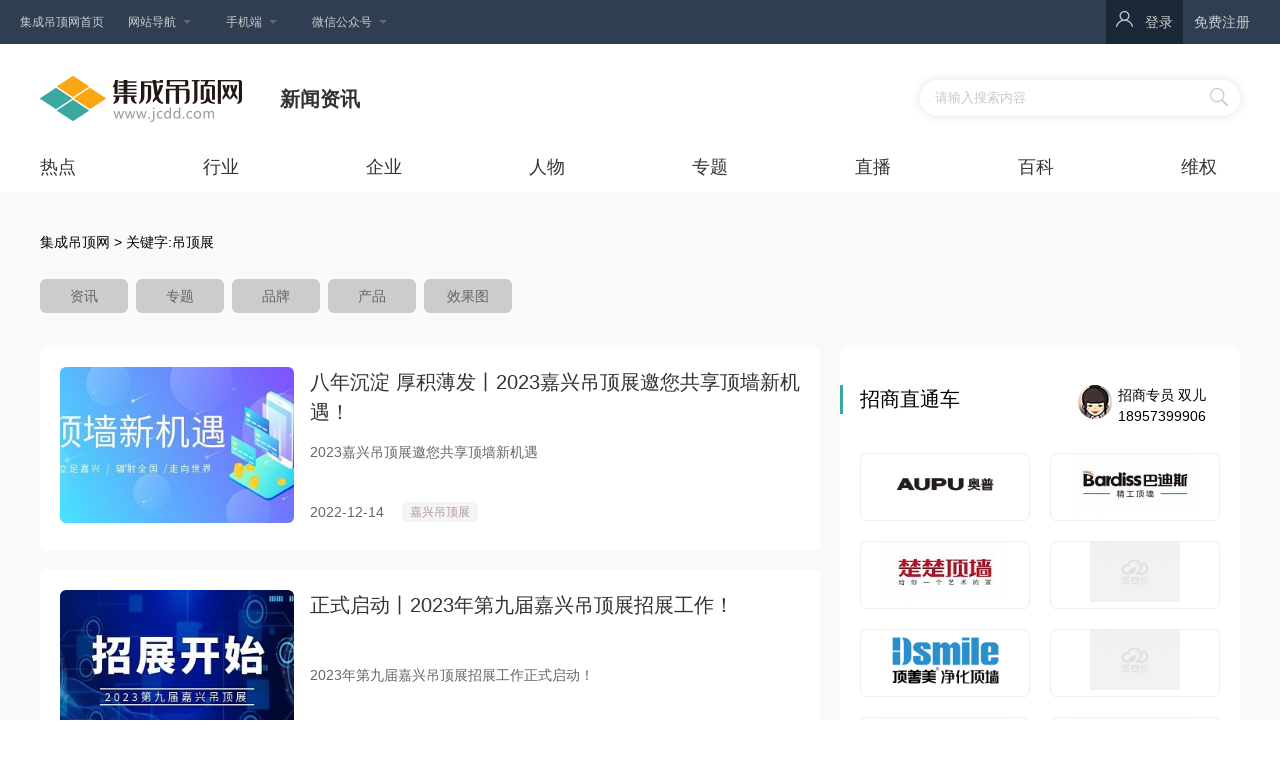

--- FILE ---
content_type: text/html; charset=UTF-8
request_url: https://www.jcdd.com/ad.html?&key=415.f07c1787a42a3bf9808fb26c7f2ab753
body_size: 499
content:
<html><head><meta http-equiv="Content-Type" content="text/html; charset=utf-8" /><title>集成吊顶网--广告跳转</title><script type="text/javascript">function countDown(secs,surl){location.href=surl;var jumpTo = document.getElementById("jumpTo");jumpTo.innerHTML=secs; if(--secs>0){setTimeout("countDown("+secs+",'"+surl+"')",1000);}else{location.href=surl;}}</script><style>body{background:#eee;display:none}a{margin:20% auto;text-align:center;color:#666;font-size:14px;display:block}</style></head><body><a href="/search.html?key=吊顶展"><span id="jumpTo">0</span>秒后自动跳转到 <b>嘉兴吊顶展</b>...</a><script type="text/javascript">countDown(0,"/search.html?key=吊顶展");</script></body></html>

--- FILE ---
content_type: text/html; charset=utf-8
request_url: https://www.jcdd.com/search.html?key=%E5%90%8A%E9%A1%B6%E5%B1%95
body_size: 7960
content:
<!DOCTYPE html>
<html>
<head>  
    <meta http-equiv="Content-Type" content="text/html; charset=utf-8" />
	<meta name="applicable-device" content="pc" />
	<meta http-equiv="Cache-Control" content="no-transform" />
	<meta http-equiv="Cache-Control" content="no-siteapp" />
	<link rel="canonical" href="https://www.jcdd.com/search.html?key=%E5%90%8A%E9%A1%B6%E5%B1%95"/>
	<link rel="alternate" media="only screen and (max-width: 640px)" href="http://m.jcdd.com/search.html?key=%E5%90%8A%E9%A1%B6%E5%B1%95" >

    <title>搜索结果 -- 集成吊顶十大品牌招商_集成吊顶排名_集成吊顶装修效果图-集成吊顶网</title> 
    <meta name="keywords" content="集成吊顶十大品牌,集成吊顶,集成墙板,吊顶效果图,吊顶排名,集成吊顶网" /> 
	<meta name="description" content="集成吊顶网（www.jcdd.com）是集成吊顶墙面行业综合性门户网站，汇集集成吊顶墙面品牌招商加盟、集成吊顶排名、吊顶墙面装修效果图、吊顶墙面产品等行业信息，专注为集成吊顶墙面品牌提供直播、访谈、招商、测评、建站、软件及系统开发维护等全面服务。" />
	<meta itemprop="name" content="集成吊顶十大品牌招商_集成吊顶排名_集成吊顶装修效果图-集成吊顶网" />
	<meta name="description" itemprop="description" content="集成吊顶网（www.jcdd.com）是集成吊顶墙面行业综合性门户网站，汇集集成吊顶墙面品牌招商加盟、集成吊顶排名、吊顶墙面装修效果图、吊顶墙面产品等行业信息，专注为集成吊顶墙面品牌提供直播、访谈、招商、测评、建站、软件及系统开发维护等全面服务。" />
    <link href="/Document/Themes/jcdd/static/css/reply-1.0.0.css" rel="stylesheet" type="text/css" />
	<link href="/Document/Themes/jcdd/static/css/news.css" rel="stylesheet" type="text/css">
    <link href="/Document/Themes/jcdd/static/css/swiper.min.css" rel="stylesheet" type="text/css" />
    <script type="text/javascript" src="/Document/Themes/jcdd/static/js/jquery-1.9.1.min.js"></script>
    <script src="/Document/Themes/jcdd/static/js/global.js" charset="utf-8"></script>
    <script src="/Document/Themes/jcdd/static/js/swiper.min.js" charset="utf-8"></script>
</head>
<body>
<!--header-->
<div id="globalTopnav" class="global-topnav">
    <div class="wrapper clearfix">
        <ul id="globaSiteNav" class="global-sitenav J_globalSitenav">
            <li class="global-item"><a href="/" class="fn-index" title="集成吊顶网">集成吊顶网首页</a></li>
            <li class="global-item site-navigation">
                <span class="trigger">网站导航<i class="triangle-icon"></i></span>
                <div class="dropdown-items">
                    <dl>
                        <dt><a href="/newstop.html" title="新闻资讯" target="_blank">新闻资讯</a></dt>
                        <dd class="clearfix">
                            <a href="/news/newsrd.html" title="热点" target="_blank">热点</a>
                            <a href="/news/newshy.html" title="行业" target="_blank">行业</a>
                            <a href="/news/newsqy.html" title="企业" target="_blank">企业</a>
                            <a href="/news/newsrw.html" title="人物" target="_blank">人物</a>
                            <a href="/news/newszt.html" title="专题" target="_blank">专题</a>
                            <a href="/news/newszb.html" title="直播" target="_blank">直播</a>
                            <a href="/news/newsbk.html" title="百科" target="_blank">百科</a>
                            <a href="/news/newswq.html" title="维权" target="_blank">维权</a>
                        </dd>
                        <dt><a href="/goods.html" title="顶墙产品" target="_blank">顶墙产品</a></dt>
                        <dd class="clearfix">
                            <a href="/ddcp.html" title="集成吊顶" target="_blank">集成吊顶</a>
                            <a href="/qmcp.html" title="集成墙面" target="_blank">集成墙面</a>
                            <a href="javascript:void(0);" title="工程产品" target="_blank">工程产品</a>
                            <a href="/information.html" title="产品资讯" target="_blank">产品资讯</a>
                            <a href="/assess.html" title="产品测评" target="_blank">产品测评</a>
                            <a href="/goods.html" title="网上商城" target="_blank">网上商城</a>
                        </dd>
                        <dt><a href="/brandtuijian.html" title="品牌中心" target="_blank">品牌中心</a></dt>
                        <dd class="clearfix">
                            <a href="/brandall.html?province=&apt=54" title="十大品牌" target="_blank">十大品牌</a>
                            <a href="/brandall.html?province=&apt=40" title="推荐品牌" target="_blank">推荐品牌</a>
                            <a href="/brandall.html?province=&apt=42" title="诚信品牌" target="_blank">诚信品牌</a>
                            <a href="/brandall.html" title="企业大全" target="_blank">企业大全</a>
                            <a href="/brandtuijian.html" title="排行榜" target="_blank">排&ensp;行&ensp;榜</a>
                            <a href="/brandmap.html" title="企业地图" rel="nofollow" target="_blank">企业地图</a>
                        </dd>
                        <dt><a href="/design.html" title="顶墙装修" target="_blank">顶墙装修</a></dt>
                        <dd class="clearfix">
                            <a href="/design.html" title="效果图" target="_blank">效&ensp;果&ensp;图</a>
                            <a href="/zxal.html" title="装修案例" target="_blank">装修案例</a>
                            <a href="javascript:void(0);" title="免费设计" class="mfsj" target="_blank">免费设计</a>
                            <a href="/jfgz.html" title="旧房改造" target="_blank">旧房改造</a>
                        </dd>
                    </dl>
                </div>
            </li>
            <li class="global-item">
                <span class="trigger">手机端<i class="triangle-icon"></i></span>
                <div class="dropdown-items">
                    <ul id="weChatBox" class="global-site-items">
                        <li class="global-site-item">
                            <span class="wap-link picBg">手机端</span>
                            <div class="QR-code"><img src="/Document/Themes/jcdd/static/img/jcddmob.jpg" class="lazyLoadingImg" width="80" height="80" alt="集成吊顶网手机端"></div>
                        </li>
                    </ul>
                </div>
            </li>
             <li class="global-item">
                <span class="trigger">微信公众号<i class="triangle-icon"></i></span>
                <div class="dropdown-items">
                    <ul id="weChatBox" class="global-site-items">
                        <li class="global-site-item">
                            <span class="wechat-link picBg">集成吊顶百科</span>
                            <div class="QR-code"><img src="/Document/Themes/jcdd/static/img/cpewm1.png" class="lazyLoadingImg" width="80" height="80" alt="集成吊顶百科"></div>
                        </li>
                        <li class="global-site-item">
                            <span class="wechat-link picBg">集成墙面百科</span>
                            <div class="QR-code"><img src="/Document/Themes/jcdd/static/img/cpewm2.png" class="lazyLoadingImg" width="80" height="80" alt="集成墙面百科"></div>
                        </li>
                    </ul>
                </div>
            </li>
        </ul>        
        <div class="global-personal-center">
            <ul class="login-box">
                <li class="on"><a href="http://vip.jcdd.com/Login" class="login-link" target="_self"><i class="icon"></i>登录</a></li>
                <li><a href="http://vip.jcdd.com/Login" target="_self" class="registerBtn">免费注册</a></li>
            </ul>
        </div>
    </div>
</div>
<div class="nyheadbg">
	<!--newshead-->
	<div class="topBox main cc">
	<div class="searchBox clearfix">
		<form method="get" action="/search.html" target="_blank">
		<input type="submit" class="searchBtn picBg" value="搜索">
		<label><input autocomplete="off" type="text" name="key" class="searchIpt" placeholder="请输入搜索内容"></label>
		</form>
	</div>
	<span class="logo">
		<a href="http://www.jcdd.com" title="集成吊顶网">
			<img src="/Document/Themes/jcdd/static/img/logo.png" alt="集成吊顶网">
			<em>新闻资讯</em>
		</a>
	</span>
</div>
	<!--newsmenu-->
	<div class="newsmenu main">
	<ul>
		<a href="/news/newsrd.html" title="热点"  target="_blank">热点</a><a href="/news/newshy.html" title="行业"  target="_blank">行业</a><a href="/news/newsqy.html" title="企业"  target="_blank">企业</a><a href="/news/newsrw.html" title="人物"  target="_blank">人物</a><a href="/news/newszt.html" title="专题"  target="_blank">专题</a><a href="/news/newszb.html" title="直播"  target="_blank">直播</a><a href="/news/newsbk.html" title="百科"  target="_blank">百科</a><a href="/news/newswq.html" title="维权"  target="_blank">维权</a> 
	</ul>	
</div>
</div>
<div class="newsbg cc">
	<div class="newsm main">
		<div class="mbx">集成吊顶网 >  关键字:吊顶展</div>
		<div class="sstype cc">
			<ul>	
				<li class='on'><a href="/search.html?key=吊顶展">资讯</a></li>
				<li ><a href="/search.html?key=吊顶展&t=topics">专题</a></li>
				<li ><a href="/search.html?key=吊顶展&t=brand">品牌</a></li>
				<li ><a href="/search.html?key=吊顶展&t=product">产品</a></li>
				<li ><a href="/search.html?key=吊顶展&t=draw">效果图</a></li>
				<!-- <li ><a href="/search.html?key=吊顶展&t=img">品牌图库</a></li> -->
			</ul>
		</div>
		<div class="newsleft cc">
			<ul class="newslb">
								<!--资讯-->
				<li>
						<a href="/item/20221214/84005.html" title="八年沉淀 厚积薄发丨2023嘉兴吊顶展邀您共享顶墙新机遇！" target="_blank">
							<img src="https://x.jcdd.com/thumb/202212/Te2rVrHyOaU44ZmZOY1djczM9ZV9lOThmY2MzZV8wXzFfamNkZA==_NejrMr5yOaTcwNDAzMTEzMw==.jpg" width="234" height="156" alt="八年沉淀 厚积薄发丨2023嘉兴吊顶展邀您共享顶墙新机遇！">
						</a>
						<ol>
							<a href="/item/20221214/84005.html" title="八年沉淀 厚积薄发丨2023嘉兴吊顶展邀您共享顶墙新机遇！" target="_blank" class="newsbt2">八年沉淀 厚积薄发丨2023嘉兴吊顶展邀您共享顶墙新机遇！</a>
							<p>2023嘉兴吊顶展邀您共享顶墙新机遇</p>
							<span>2022-12-14</span>
							<a href="http://www.jcdd.com/search.html?key=嘉兴吊顶展" title="八年沉淀 厚积薄发丨2023嘉兴吊顶展邀您共享顶墙新机遇！" class="newsgjc" target="_blank">嘉兴吊顶展</a>						</ol>
					</li><li>
						<a href="/item/20221213/84003.html" title="正式启动丨2023年第九届嘉兴吊顶展招展工作！" target="_blank">
							<img src="https://x.jcdd.com/thumb/202212/Te2rVrHyOaU44ZmZOY1djczM9ZV9lOThmY2MzZV8wXzFfamNkZA==_NejrMr5yNa2QzNWNjMjMwMA==.jpg" width="234" height="156" alt="正式启动丨2023年第九届嘉兴吊顶展招展工作！">
						</a>
						<ol>
							<a href="/item/20221213/84003.html" title="正式启动丨2023年第九届嘉兴吊顶展招展工作！" target="_blank" class="newsbt2">正式启动丨2023年第九届嘉兴吊顶展招展工作！</a>
							<p>2023年第九届嘉兴吊顶展招展工作正式启动！</p>
							<span>2022-12-13</span>
							<a href="http://www.jcdd.com/search.html?key=嘉兴吊顶展" title="正式启动丨2023年第九届嘉兴吊顶展招展工作！" class="newsgjc" target="_blank">嘉兴吊顶展</a>						</ol>
					</li><li>
						<a href="/item/20221118/84001.html" title="第八届嘉兴吊顶展圆满落幕，2023年5月与您再相约！" target="_blank">
							<img src="https://x.jcdd.com/thumb/202211/Te2rVrHyOaU44ZmZOY1djczM9ZV9lOThmY2MzZV8wXzFfamNkZA==_NejrMr3yNazNkNDA5MmI4OQ==.jpg" width="234" height="156" alt="第八届嘉兴吊顶展圆满落幕，2023年5月与您再相约！">
						</a>
						<ol>
							<a href="/item/20221118/84001.html" title="第八届嘉兴吊顶展圆满落幕，2023年5月与您再相约！" target="_blank" class="newsbt2">第八届嘉兴吊顶展圆满落幕，2023年5月与您再相约！</a>
							<p>第八届嘉兴吊顶展圆满落幕</p>
							<span>2022-11-17</span>
							<a href="http://www.jcdd.com/search.html?key=嘉兴吊顶展" title="第八届嘉兴吊顶展圆满落幕，2023年5月与您再相约！" class="newsgjc" target="_blank">嘉兴吊顶展</a>						</ol>
					</li><li>
						<a href="/item/20221118/84000.html" title="超高人气！第八届嘉兴吊顶展圆满收官，鼎美广受好评！" target="_blank">
							<img src="https://x.jcdd.com/thumb/202211/Te2rVrHyOaU44ZmZOY1djczM9ZV9lOThmY2MzZV8wXzFfamNkZA==_NejrMr3yNazM1MTdlNmIxOQ==.jpg" width="234" height="156" alt="超高人气！第八届嘉兴吊顶展圆满收官，鼎美广受好评！">
						</a>
						<ol>
							<a href="/item/20221118/84000.html" title="超高人气！第八届嘉兴吊顶展圆满收官，鼎美广受好评！" target="_blank" class="newsbt2">超高人气！第八届嘉兴吊顶展圆满收官，鼎美广受好评！</a>
							<p>第八届嘉兴吊顶展圆满收官</p>
							<span>2022-11-17</span>
							<a href="http://www.jcdd.com/search.html?key=鼎美" title="超高人气！第八届嘉兴吊顶展圆满收官，鼎美广受好评！" class="newsgjc" target="_blank">鼎美</a>						</ol>
					</li><li>
						<a href="/item/20221116/83999.html" title="新模式 新赛道丨今顶家居顶墙门柜整家定制亮相第八届嘉兴吊顶展" target="_blank">
							<img src="https://x.jcdd.com/thumb/202211/Te2rVrHyOaU44ZmZOY1djczM9ZV9lOThmY2MzZV8wXzFfamNkZA==_NejrMr3yNaDgxOTBiMGI1YQ==.jpg" width="234" height="156" alt="新模式 新赛道丨今顶家居顶墙门柜整家定制亮相第八届嘉兴吊顶展">
						</a>
						<ol>
							<a href="/item/20221116/83999.html" title="新模式 新赛道丨今顶家居顶墙门柜整家定制亮相第八届嘉兴吊顶展" target="_blank" class="newsbt2">新模式 新赛道丨今顶家居顶墙门柜整家定制亮相第八届嘉兴吊顶展</a>
							<p>2022年11月15日-17日，第八届中国（嘉兴）国际集成吊顶产业博览会暨中国顶墙集成大会开幕。今顶家居展馆以顶墙门柜整家定制的场景式体验高调亮相。</p>
							<span>2022-11-16</span>
							<a href="http://www.jcdd.com/search.html?key=今顶" title="新模式 新赛道丨今顶家居顶墙门柜整家定制亮相第八届嘉兴吊顶展" class="newsgjc" target="_blank">今顶</a>						</ol>
					</li><li>
						<a href="/item/20221104/83997.html" title="通知丨2022第八届中国（嘉兴）国际集成吊顶产业博览会暨中国·顶墙集成大会复展" target="_blank">
							<img src="https://x.jcdd.com/thumb/202211/Te2rVrHyOaU44ZmZOY1djczM9ZV9lOThmY2MzZV8wXzFfamNkZA==_NejrMr2yNaGI2NTYyNmExMA==.jpg" width="234" height="156" alt="通知丨2022第八届中国（嘉兴）国际集成吊顶产业博览会暨中国·顶墙集成大会复展">
						</a>
						<ol>
							<a href="/item/20221104/83997.html" title="通知丨2022第八届中国（嘉兴）国际集成吊顶产业博览会暨中国·顶墙集成大会复展" target="_blank" class="newsbt2">通知丨2022第八届中国（嘉兴）国际集成吊顶产业博览会暨中国·顶墙集成大会复展</a>
							<p>受疫情影响而暂缓举办的2022第八届中国（嘉兴）国际集成吊顶产业博览会暨中国·顶墙集成大会定于2022年11月15日-17日在浙江嘉兴国际会展中心举办</p>
							<span>2022-11-04</span>
							<a href="http://www.jcdd.com/search.html?key=第八届嘉兴吊顶展" title="通知丨2022第八届中国（嘉兴）国际集成吊顶产业博览会暨中国·顶墙集成大会复展" class="newsgjc" target="_blank">第八届嘉兴吊顶展</a>						</ol>
					</li><li>
						<a href="/item/20220916/83990.html" title="关于2022第八届嘉兴吊顶展暂缓举办的通知" target="_blank">
							<img src="https://x.jcdd.com/thumb/202209/Te2rVrHyOaU44ZmZOY1djczM9ZV9lOThmY2MzZV8wXzFfamNkZA==_NejrMryyMa2M3ZmQ1OGRjNQ==.jpg" width="234" height="156" alt="关于2022第八届嘉兴吊顶展暂缓举办的通知">
						</a>
						<ol>
							<a href="/item/20220916/83990.html" title="关于2022第八届嘉兴吊顶展暂缓举办的通知" target="_blank" class="newsbt2">关于2022第八届嘉兴吊顶展暂缓举办的通知</a>
							<p>延期通知</p>
							<span>2022-09-16</span>
							<a href="http://www.jcdd.com/search.html?key=第八届嘉兴吊顶展" title="关于2022第八届嘉兴吊顶展暂缓举办的通知" class="newsgjc" target="_blank">第八届嘉兴吊顶展</a><a href="http://www.jcdd.com/search.html?key=延期" title="关于2022第八届嘉兴吊顶展暂缓举办的通知" class="newsgjc" target="_blank">延期</a>						</ol>
					</li><li>
						<a href="/item/20220824/83987.html" title="问：2022第八届嘉兴吊顶展延期了吗？" target="_blank">
							<img src="https://x.jcdd.com/thumb/202208/Te2rVrHyOaU44ZmZOY1djczM9ZV9lOThmY2MzZV8wXzFfamNkZA==_NejrMrwyNaTlhYzRlYzZhNQ==.jpg" width="234" height="156" alt="问：2022第八届嘉兴吊顶展延期了吗？">
						</a>
						<ol>
							<a href="/item/20220824/83987.html" title="问：2022第八届嘉兴吊顶展延期了吗？" target="_blank" class="newsbt2">问：2022第八届嘉兴吊顶展延期了吗？</a>
							<p>2022第八届嘉兴吊顶展延期至9月16日-18日。</p>
							<span>2022-08-24</span>
							<a href="http://www.jcdd.com/search.html?key=嘉兴吊顶展" title="问：2022第八届嘉兴吊顶展延期了吗？" class="newsgjc" target="_blank">嘉兴吊顶展</a><a href="http://www.jcdd.com/search.html?key=第八届" title="问：2022第八届嘉兴吊顶展延期了吗？" class="newsgjc" target="_blank">第八届</a><a href="http://www.jcdd.com/search.html?key=延期" title="问：2022第八届嘉兴吊顶展延期了吗？" class="newsgjc" target="_blank">延期</a>						</ol>
					</li><li>
						<a href="/item/20220819/83984.html" title="延期公告丨2022第八届嘉兴吊顶展延期至9月16日-18日" target="_blank">
							<img src="https://x.jcdd.com/thumb/202208/Te2rVrHyOaU44ZmZOY1djczM9ZV9lOThmY2MzZV8wXzFfamNkZA==_NejrJrmyZajI0MGFlMzgyNg==.jpg" width="234" height="156" alt="延期公告丨2022第八届嘉兴吊顶展延期至9月16日-18日">
						</a>
						<ol>
							<a href="/item/20220819/83984.html" title="延期公告丨2022第八届嘉兴吊顶展延期至9月16日-18日" target="_blank" class="newsbt2">延期公告丨2022第八届嘉兴吊顶展延期至9月16日-18日</a>
							<p>2022第八届嘉兴吊顶展延期至9月16日-18日</p>
							<span>2022-08-19</span>
							<a href="http://www.jcdd.com/search.html?key=嘉兴吊顶展" title="延期公告丨2022第八届嘉兴吊顶展延期至9月16日-18日" class="newsgjc" target="_blank">嘉兴吊顶展</a><a href="http://www.jcdd.com/search.html?key=延期" title="延期公告丨2022第八届嘉兴吊顶展延期至9月16日-18日" class="newsgjc" target="_blank">延期</a>						</ol>
					</li><li>
						<a href="/item/20220811/83977.html" title="直播逛展丨开幕在即！8月29日 带你沉浸式云逛嘉兴吊顶展！" target="_blank">
							<img src="https://x.jcdd.com/thumb/202208/Te2rVrHyOaU44ZmZOY1djczM9ZV9lOThmY2MzZV8wXzFfamNkZA==_NejrJrmyNaDZkMWEwMzUyOA==.jpg" width="234" height="156" alt="直播逛展丨开幕在即！8月29日 带你沉浸式云逛嘉兴吊顶展！">
						</a>
						<ol>
							<a href="/item/20220811/83977.html" title="直播逛展丨开幕在即！8月29日 带你沉浸式云逛嘉兴吊顶展！" target="_blank" class="newsbt2">直播逛展丨开幕在即！8月29日 带你沉浸式云逛嘉兴吊顶展！</a>
							<p>8月29日 带你沉浸式云逛嘉兴吊顶展！</p>
							<span>2022-08-11</span>
							<a href="http://www.jcdd.com/search.html?key=嘉兴吊顶展" title="直播逛展丨开幕在即！8月29日 带你沉浸式云逛嘉兴吊顶展！" class="newsgjc" target="_blank">嘉兴吊顶展</a><a href="http://www.jcdd.com/search.html?key=直播" title="直播逛展丨开幕在即！8月29日 带你沉浸式云逛嘉兴吊顶展！" class="newsgjc" target="_blank">直播</a>						</ol>
					</li><li>
						<a href="/item/20220727/83972.html" title="展会同期活动丨10余场招商大会、顶墙文化节、装配式论坛等静候您来！" target="_blank">
							<img src="https://x.jcdd.com/thumb/202207/Te2rVrHyOaU44ZmZOY1djczM9ZV9lOThmY2MzZV8wXzFfamNkZA==_NejrJrlyMaDk5OWQ0OTFkNQ==.jpg" width="234" height="156" alt="展会同期活动丨10余场招商大会、顶墙文化节、装配式论坛等静候您来！">
						</a>
						<ol>
							<a href="/item/20220727/83972.html" title="展会同期活动丨10余场招商大会、顶墙文化节、装配式论坛等静候您来！" target="_blank" class="newsbt2">展会同期活动丨10余场招商大会、顶墙文化节、装配式论坛等静候您来！</a>
							<p>10余场招商大会、顶墙文化节、装配式论坛等静候您来</p>
							<span>2022-07-27</span>
							<a href="http://www.jcdd.com/search.html?key=第八届吊顶展" title="展会同期活动丨10余场招商大会、顶墙文化节、装配式论坛等静候您来！" class="newsgjc" target="_blank">第八届吊顶展</a>						</ol>
					</li><li>
						<a href="/item/20220719/83969.html" title="预登记丨手机扫一扫，嘉兴吊顶展的免费门票一键领取！" target="_blank">
							<img src="https://x.jcdd.com/thumb/202207/Te2rVrHyOaU44ZmZOY1djczM9ZV9lOThmY2MzZV8wXzFfamNkZA==_NejrJrkyNajEzOTQ4NThjNQ==.jpg" width="234" height="156" alt="预登记丨手机扫一扫，嘉兴吊顶展的免费门票一键领取！">
						</a>
						<ol>
							<a href="/item/20220719/83969.html" title="预登记丨手机扫一扫，嘉兴吊顶展的免费门票一键领取！" target="_blank" class="newsbt2">预登记丨手机扫一扫，嘉兴吊顶展的免费门票一键领取！</a>
							<p>2022年8月29日-31日第八届嘉兴吊顶展</p>
							<span>2022-07-19</span>
							<a href="http://www.jcdd.com/search.html?key=第八届嘉兴吊顶展" title="预登记丨手机扫一扫，嘉兴吊顶展的免费门票一键领取！" class="newsgjc" target="_blank">第八届嘉兴吊顶展</a>						</ol>
					</li>				<!--专题-->
								<!--品牌-->
								<!--产品-->
								<!--效果图-->
								<!--品牌图库-->
							</ul>
			<div class="page">
				<a href="http://www.jcdd.com/search.html?key=%E5%90%8A%E9%A1%B6%E5%B1%95" class="active">1</a><a href="http://www.jcdd.com/search.html?key=%E5%90%8A%E9%A1%B6%E5%B1%95&page=2" class="">2</a><a href="http://www.jcdd.com/search.html?key=%E5%90%8A%E9%A1%B6%E5%B1%95&page=3" class="">3</a><a href="http://www.jcdd.com/search.html?key=%E5%90%8A%E9%A1%B6%E5%B1%95&page=4" class="">4</a><a href="http://www.jcdd.com/search.html?key=%E5%90%8A%E9%A1%B6%E5%B1%95&page=5" class="">5</a><a href="http://www.jcdd.com/search.html?key=%E5%90%8A%E9%A1%B6%E5%B1%95&page=6" class="">6</a><a href="http://www.jcdd.com/search.html?key=%E5%90%8A%E9%A1%B6%E5%B1%95&page=7" class="">7</a><a href="http://www.jcdd.com/search.html?key=%E5%90%8A%E9%A1%B6%E5%B1%95&page=32" class="morelast">32</a><a href="http://www.jcdd.com/search.html?key=%E5%90%8A%E9%A1%B6%E5%B1%95&page=2" class="next"></a>			</div>
		</div>
		<div class="newsright cc">
		<!--栏目页右侧-->
		<div class="news_zs">
	<div class="news_zsbt">
		<h2>招商直通车</h2>
		<ul>
			<img src="/Document/Themes/jcdd/static/img/zskf.png" alt="集成吊顶|集成墙面招商加盟咨询">
			<p>招商专员  双儿<br>18957399906</p>
		</ul>
	</div>
	<div class="news_zspp">
		<ul>
			<li class="zxjz">
				<a href="https://www.jcdd.com/member/48.html" title="奥普集成吊顶" target="_blank">
					<img src="https://x.jcdd.com/thumb/201610/TemrJrHyYamQyZjZNNEE5PTI9N19iYjI2NDkyN18wXzFfamNkZA==_NeTrgrxyMamMyYzQzYTJlNg==.png" alt="奥普集成吊顶">
				</a>
			</li><li class="zxjz">
				<a href="https://www.jcdd.com/member/50.html" title="巴迪斯精工顶墙" target="_blank">
					<img src="https://x.jcdd.com/thumb/201708/TemrJrHyYamQyZjZNNEE5PTI9N19iYjI2NDkyN18wXzFfamNkZA==_NeTrkr4yOaDExYjFjYzBkNg==.jpg" alt="巴迪斯精工顶墙">
				</a>
			</li><li class="zxjz">
				<a href="https://www.jcdd.com/member/49.html" title="楚楚吊顶" target="_blank">
					<img src="https://x.jcdd.com/thumb/201807/TemrJrHyYamQyZjZNNEE5PTI9N19iYjI2NDkyN18wXzFfamNkZA==_NeWrIrzyYazJjYTNiNjdkZg==.jpg" alt="楚楚吊顶">
				</a>
			</li><li class="zxjz">
				<a href="https://www.jcdd.com/member/37.html" title="鼎美顶墙" target="_blank">
					<img src="https://x.jcdd.com/thumb/201910/TemrJrHyYamQyZjZNNEE5PTI9N19iYjI2NDkyN18wXzFfamNkZA==_NeWrRrhyNajZlZDc4YWZlNg==.jpg" alt="鼎美顶墙">
				</a>
			</li><li class="zxjz">
				<a href="https://www.jcdd.com/member/135.html" title="顶善美净化顶墙" target="_blank">
					<img src="https://x.jcdd.com/thumb/202010/TemrJrHyYamQyZjZNNEE5PTI9N19iYjI2NDkyN18wXzFfamNkZA==_NeWrYr5yYajkwNGYyYmUyNA==.png" alt="顶善美净化顶墙">
				</a>
			</li><li class="zxjz">
				<a href="https://www.jcdd.com/member/44.html" title="品格高端顶墙" target="_blank">
					<img src="https://x.jcdd.com/thumb/201808/TemrJrHyYamQyZjZNNEE5PTI9N19iYjI2NDkyN18wXzFfamNkZA==_NeWrIr3yMaGZlZGM3MmMwZQ==.jpg" alt="品格高端顶墙">
				</a>
			</li><li class="zxjz">
				<a href="https://www.jcdd.com/member/33.html" title="容声集成吊顶" target="_blank">
					<img src="https://x.jcdd.com/thumb/201808/TemrJrHyYamQyZjZNNEE5PTI9N19iYjI2NDkyN18wXzFfamNkZA==_NeWrIr2yYaTYzYTA0NGJmYQ==.jpg" alt="容声集成吊顶">
				</a>
			</li><li class="zxjz">
				<a href="https://www.jcdd.com/member/46.html" title="友邦集成吊顶" target="_blank">
					<img src="https://x.jcdd.com/thumb/201707/TemrJrHyYamQyZjZNNEE5PTI9N19iYjI2NDkyN18wXzFfamNkZA==_NeTrkr3yZaWNlZTllNmNkYw==.jpg" alt="友邦集成吊顶">
				</a>
			</li>		</ul>
	</div>
</div>
<div class="news_jm">
	<em>精准对焦顶墙行业品牌商</em>
	<p>提交信息后，我们会尽快联系您</p>
	<form id="join">
		<ul>
			<li><input type="text" name="username" placeholder="您的称呼"></li>
			<li><input type="text" name="phone" placeholder="手机号码"></li>
			<input type="hidden" name="brand" value="">
			<div class="fl"><input type="text" name="yan" class="checkForm" data-must='1' style="width:120px;margin-right:10px;"><div class="help-block" data-str=""><span></span></div></div>
			<div class="fl"><img src="/_verify/h/49/" onclick="this.src='/_verify/h/34/?rnd=' + Math.random();" alt="" ></div> 
			<input type="button" class="submit" value="立即加盟">
			<div class="ender"></div>
		</ul>	
	</form>
</div>
<div class="news_rm">
	<div class="newsbt">
		<h2>热门搜索词</h2>
	</div>
	<ul class="cc">
		<a href="/ad.html?&key=391.13f22134a3af92989f7b5efb021cccc2" title="吊顶效果图" target="_blank">吊顶效果图</a><a href="/ad.html?&key=392.3f15d206a41f8a3c0b5ad22b7212162f" title="AUPU奥普" target="_blank">AUPU奥普</a><a href="/ad.html?&key=393.f3eeadd0f77a0039a3e612ea6f30bbd5" title="浴霸" target="_blank">浴霸</a><a href="/ad.html?&key=394.a746ef8d074f92d5526e3c5e8d1c9995" title="红鼎奖" target="_blank">红鼎奖</a><a href="/ad.html?&key=415.f07c1787a42a3bf9808fb26c7f2ab753" title="嘉兴吊顶展" target="_blank">嘉兴吊顶展</a><a href="/ad.html?&key=416.cca787fbcf7ba32cb83353258c617fe0" title="友邦" target="_blank">友邦</a><a href="/ad.html?&key=417.b5838136bbafa33450adbb8cdedf7f7b" title="产品测评" target="_blank">产品测评</a><a href="/ad.html?&key=418.32160aeee0a9fca408230c8f0b26a5c9" title="乐易有约" target="_blank">乐易有约</a>	</ul>
</div>
<div class="news_rd">
	<div class="newsbt">
		<h2>热点资讯</h2>
		<a href="http://www.jcdd.com/newsrd" title="集成吊顶|集成墙面行业热点资讯" target="_blank">更多></a>
	</div>
	<ul>
		<li class="elp">
			<a href="https://www.jcdd.com/item/20241103/84023.html" title="向阳而生！ 第七届住宅装饰装修行业T20峰会 第五届住宅产业供需链大会，传递正确价值观下的有效方法论！" target="_blank"><span>热点</span>向阳而生！ 第七届住宅装饰装修行业T20峰会 第五届住宅产业供需链大会，传递正确价值观下的有效方法论！</a>
		</li><li class="elp">
			<a href="https://www.jcdd.com/item/20241102/84022.html" title="守正创新丨第七届住宅装饰装修行业T20峰会 第五届住宅产业供需链大会广州开幕" target="_blank"><span>热点</span>守正创新丨第七届住宅装饰装修行业T20峰会 第五届住宅产业供需链大会广州开幕</a>
		</li><li class="elp">
			<a href="https://www.jcdd.com/item/20240113/84019.html" title="“守正创新·抱团奋进”王店镇集成装饰（顶墙）行业大会暨年会盛大召开" target="_blank"><span>热点</span>“守正创新·抱团奋进”王店镇集成装饰（顶墙）行业大会暨年会盛大召开</a>
		</li><li class="elp">
			<a href="https://www.jcdd.com/item/20231012/84018.html" title="2023鼎美＆容声全国核心经销商大会暨新品发布会即将召开！" target="_blank"><span>热点</span>2023鼎美＆容声全国核心经销商大会暨新品发布会即将召开！</a>
		</li><li class="elp">
			<a href="https://www.jcdd.com/item/20230918/84017.html" title="守正创新，跨越周期丨第六届住宅装饰装修行业T20大会、第四届家装产业供需链大会在长沙召开" target="_blank"><span>热点</span>守正创新，跨越周期丨第六届住宅装饰装修行业T20大会、第四届家装产业供需链大会在长沙召开</a>
		</li><li class="elp">
			<a href="https://www.jcdd.com/item/20230822/84016.html" title="家装行业最高议事平台——第六届T20峰会即将聚汇长沙" target="_blank"><span>热点</span>家装行业最高议事平台——第六届T20峰会即将聚汇长沙</a>
		</li><li class="elp">
			<a href="https://www.jcdd.com/item/20230725/84015.html" title="政府、协会推动促进家居消费丨7月24日商务部在京召开贯彻落实促进家居消费若干措施座谈会" target="_blank"><span>热点</span>政府、协会推动促进家居消费丨7月24日商务部在京召开贯彻落实促进家居消费若干措施座谈会</a>
		</li><li class="elp">
			<a href="https://www.jcdd.com/item/20230328/84007.html" title="两年再聚，产业共同擦亮2023丨2021-2022住宅产业年会广州召开" target="_blank"><span>热点</span>两年再聚，产业共同擦亮2023丨2021-2022住宅产业年会广州召开</a>
		</li><li class="elp">
			<a href="https://www.jcdd.com/item/20221214/84005.html" title="八年沉淀 厚积薄发丨2023嘉兴吊顶展邀您共享顶墙新机遇！" target="_blank"><span>热点</span>八年沉淀 厚积薄发丨2023嘉兴吊顶展邀您共享顶墙新机遇！</a>
		</li><li class="elp">
			<a href="https://www.jcdd.com/item/20221213/84003.html" title="正式启动丨2023年第九届嘉兴吊顶展招展工作！" target="_blank"><span>热点</span>正式启动丨2023年第九届嘉兴吊顶展招展工作！</a>
		</li>	</ul>
</div>
<div class="jczt">
	<div class="newsbt">
		<h2>精彩专题</h2>
		<a href="http://www.jcdd.com/newszt" title="" target="_blank">更多></a>
	</div>
	<div class="news_lb">
		<!-- Swiper -->
		<div class="swiper-container swiper_zt">
			<div class="swiper-wrapper">
				<div class="swiper-slide">
					<a href="/live/nianhui20240424.html" title="守正创新 稳中求进丨2024家装实战赋能大会" target="_blank">
						<img src="https://x.jcdd.com/thumb/202404/WeTrhrUyNaEJiZjVOMW03ODg9YV84NGI1MTc4YV8wXzFfamNkZA==_NejrYryyOaGRlMzdjOWJhOA==.jpg" alt="守正创新 稳中求进丨2024家装实战赋能大会">
						<em>守正创新 稳中求进丨2024家装实战赋能大会</em>
					</a>
				</div><div class="swiper-slide">
					<a href="/live/zzx0916.html" title="集成吊顶网直播 | 第六届住宅装饰装修行业T20大会、第四届住宅产业供需链大会" target="_blank">
						<img src="https://x.jcdd.com/thumb/202309/WeTrhrUyNaEJiZjVOMW03ODg9YV84NGI1MTc4YV8wXzFfamNkZA==_NejrRrmyOaDg0YjdkNmY3Zg==.jpg" alt="集成吊顶网直播 | 第六届住宅装饰装修行业T20大会、第四届住宅产业供需链大会">
						<em>集成吊顶网直播 | 第六届住宅装饰装修行业T20大会、第四届住宅产业供需链大会</em>
					</a>
				</div><div class="swiper-slide">
					<a href="/live/zzx0915.html" title="集成吊顶网直播 | 家装两会VIP星城汇" target="_blank">
						<img src="https://x.jcdd.com/thumb/202309/WeTrhrUyNaEJiZjVOMW03ODg9YV84NGI1MTc4YV8wXzFfamNkZA==_NejrRrmyOaDgzN2RjNDZjOQ==.jpg" alt="集成吊顶网直播 | 家装两会VIP星城汇">
						<em>集成吊顶网直播 | 家装两会VIP星城汇</em>
					</a>
				</div> 
			</div>	
		</div>
		<!-- Add Pagination -->
		<div class="swiper-pagination swiper_ztpagination"></div>
	</div>
</div>
<div class="cpcp">
	<div class="newsbt">
		<h2>产品测评</h2>
		<a href="http://www.jcdd.com/assess" title="" target="_blank">更多></a>
	</div>
	<div class="news_lb">
		<!-- Swiper -->
		<div class="swiper-container swiper_cp">
			<div class="swiper-wrapper">
				<div class="swiper-slide">
					<a href="https://www.jcdd.com/item/20200922/83168.html" title="小乐测评 | 博伸MINI酷系列 M22A厨房空调到底实力如何？" target="_blank">
						<img src="https://x.jcdd.com/thumb/202009/WeTrhrUyNaEJiZjVOMW03ODg9YV84NGI1MTc4YV8wXzFfamNkZA==_NeWrYr2yZamVlYmU5ZWFmOQ==.jpg" alt="小乐测评 | 博伸MINI酷系列 M22A厨房空调到底实力如何？">
						<em>小乐测评 | 博伸MINI酷系列 M22A厨房空调到底实力如何？</em>
					</a>
				</div><div class="swiper-slide">
					<a href="https://www.jcdd.com/item/20190924/78722.html" title="小乐测评第二期丨品格智美Max颜or实？成年人不做选择！" target="_blank">
						<img src="https://x.jcdd.com/thumb/201910/WeTrhrUyNaEJiZjVOMW03ODg9YV84NGI1MTc4YV8wXzFfamNkZA==_NeWrRrhyMaDQ5Zjk2NDJhZA==.jpg" alt="小乐测评第二期丨品格智美Max颜or实？成年人不做选择！">
						<em>小乐测评第二期丨品格智美Max颜or实？成年人不做选择！</em>
					</a>
				</div><div class="swiper-slide">
					<a href="https://www.jcdd.com/item/20190723/77918.html" title="小乐测评第一期丨来斯奥天空系列铝晶大板" target="_blank">
						<img src="https://x.jcdd.com/thumb/201907/WeTrhrUyNaEJiZjVOMW03ODg9YV84NGI1MTc4YV8wXzFfamNkZA==_NeWrQrzyNamI4OWZjNzEyMA==.jpg" alt="小乐测评第一期丨来斯奥天空系列铝晶大板">
						<em>小乐测评第一期丨来斯奥天空系列铝晶大板</em>
					</a>
				</div>			</div>	
		</div>
		<!-- Add Pagination -->
		<div class="swiper-pagination swiper_cppagination"></div>
	</div>
</div>

		</div>
	</div>
</div>
<!--footer-->
<div class="footbg">
    <div class="foot1 main">
        <ul class="cc">
            <h2>友情链接</h2>
			<li><a href="http://www.jcwalls.com/" target="_blank">集成墙面网</a></li><li><a href="http://www.jcdd.com/top10/" target="_blank">集成吊顶十大品牌</a></li><li><a href="http://www.jcdd.com/" target="_blank">集成吊顶</a></li><li><a href="http://www.jcdd2d.com" target="_blank">集成吊顶设计软件</a></li><li><a href="http://www.backstreet.sh.cn/" target="_blank">上海办公室装修</a></li><li><a href="http://zj.fccs.com/" target="_blank">镇江房产</a></li><li><a href="http://www.dl-hf.com/" target="_blank">实木床厂家</a></li><li><a href="http://www.78.cn/jjjc/" target="_blank">家居建材</a></li><li><a href="http://www.oppein.cn/yigui/" target="_blank">定制衣柜</a></li><li><a href="http://www.yihedoors.com" target="_blank">门窗十大品牌</a></li><li><a href="http://www.zjshijie.cn/" target="_blank">宁波装修公司排名</a></li><li><a href="http://www.chinafloor.cn/brand/" target="_blank">地板品牌</a></li><li><a href="http://www.jia.com/guangzhou/" target="_blank">广州装修</a></li><li><a href="http://la.xafc.com/" target="_blank">六安房产网</a></li><li><a href="http://www.booshen.com" target="_blank">厨房空调</a></li>        </ul>
    </div> 
    <div class="foot2 main cc">
        <ul class="foot2l">
            <div class="footpro">
                <a href="http://www.leoex.com/about.html" title="关于乐易" target="_blank">关于乐易</a>　|　<a href="http://www.jcdd.com" title="集成吊顶网" target="_blank">集成吊顶网</a>　|　<a href="http://www.jcdd.com" title="集成墙面网" target="_blank">集成墙面网</a>　|　<a href="http://www.leoex.com/smart.html" title="智慧营销管理软件" target="_blank">智慧营销管理软件</a>　|　<a href="http://www.jcdd3d.com" title="顶墙设计软件" target="_blank">顶墙设计软件</a>　|　<a href="http://www.jcdd2d.com/"  title="吊顶设计软件" target="_blank">吊顶设计软件</a>
            </div>
            <p>集成吊顶网由集成吊顶行业协会主办、嘉兴乐易承办。　Copyright © 2006-2020　All Rights Reserved。</p>
            <p>业务合作：18957399906</p>
            <p>业务QQ：双儿 <a target="_blank" rel="nofollow" href="http://wpa.qq.com/msgrd?v=3&uin=1205730055&site=qq&menu=yes">1205730055</a>　服务QQ：婉清 <a target="_blank" rel="nofollow" href="http://wpa.qq.com/msgrd?v=3&uin=228573015&site=qq&menu=yes">228573015</a></p><br>
            <p>免责声明：本站上会员自行发布的信息的真实性、准确性和合法性由发布会员负责，集成吊顶网对此不承担任何保证责任。</p>
            <p>ICP经营许可证:<a href="https://beian.miit.gov.cn/" rel="nofollow" target="_blank">浙B2-20070172-9 </a></p>
        </ul>
        <ul class="foot2r">
            <ol>
                <li>
                    <img src="/Document/Themes/jcdd/static/img/jcddmob.jpg" alt="手机官网">
                    <span>手机官网</span>
                </li>
                <li>
                    <img src="/Document/Themes/jcdd/static/img/gzh.jpg" alt="嘉兴乐易服务号">
                    <span>嘉兴乐易服务号</span>
                </li>    
            </ol>   
        </ul>
    </div>     
</div>

</body>
<script type="text/javascript" src="/Document/Themes/jcdd/static/js/news.js"></script>
</html><script type="text/javascript">$(function(){e();function e(g){var f="/_public/login.html";$.getJSON(f,function(h){if(typeof getLoginUser==="function"){getLoginUser(h)}})}});function setOutLogin(a){$.getJSON("/_public/outlogin",function(b){if(a)a(b)})};</script>

--- FILE ---
content_type: text/css
request_url: https://www.jcdd.com/Document/Themes/jcdd/static/css/reply-1.0.0.css
body_size: 6035
content:
/*css reset*/
body,div,dl,dt,dd,ul,ol,li,h1,h2,h3,h4,h5,h6,pre,code,form,fieldset,legend,input,button,textarea,p,blockquote,th,td,a{margin:0;padding:0;outline:0;}
table{border-spacing:0;border-collapse:collapse}
h3,h4,h5,h6{font-weight:normal}
ul,li{list-style:none}
em {font-style: normal;}
a{text-decoration:none; color:#333; transition: 0.2s all; -webkit-transition: 0.2s all; -moz-transition: 0.2s all; -o-transition: 0.2s all;}
a:hover{text-decoration:none; color:#3aa89e;}
img,input,button,select,textarea {background: none; border: none; outline: none}
input::-webkit-input-placeholder,textarea::-webkit-input-placeholder {
  color: #c7c7c7 !important;
  font-family: 'Microsoft YaHei'
}

input:-moz-placeholder,textarea:-moz-placeholder {
  color: #c7c7c7 !important;
  font-family: 'Microsoft YaHei'
}

input::-moz-placeholder,textarea::-moz-placeholder {
  color: #c7c7c7 !important;
  font-family: 'Microsoft YaHei'
}

input:-ms-input-placeholder,textarea:-ms-input-placeholder {
  color: #c7c7c7 !important;
  font-family: 'Microsoft YaHei'
}

input {
  font-family: 'Microsoft YaHei'
}

body {
  font: 400 14px/1.5 'Microsoft YaHei', '\5FAE\8F6F\96C5\9ED1', Arial;
  position: relative;
  background: #fff;
  min-width: 1200px;
  padding-top: 44px;
  word-break: break-all;
  overflow-y: scroll;
  overflow-x: hidden
}
.zxjz {
  display: -webkit-box;
  display: -ms-flexbox;
  display: -webkit-flex;
  display: flex;
  -webkit-box-pack: center;
  -ms-flex-pack: center;
  -webkit-justify-content: center;
  justify-content: center;
  -webkit-box-align: center;
  -ms-flex-align: center;
  -webkit-align-items: center;
  align-items: center;
}
.bold{font-weight:bold} /*字体加粗*/
.unbold{font-weight:normal} /*取消加粗*/
.fn{font-family:Arial} /*英文字体*/
.tc{text-align:center} /*文本居中*/
.tl{text-align:left}
.tr{text-align:right}
.elp{display:block;white-space:nowrap; overflow:hidden; text-overflow:ellipsis;} /*文本超出省略号，不自动分行*/
.rel{position:relative} /*相对定位*/
.abs{position:absolute} /*绝对定位*/
.fix{position:fixed} /*浮动定位*/
.fr{float:right} /*浮动*/
.fl{float:left}

.cc:after{display:block;visibility:hidden;clear:both;height:0;content:'.'} /*清除浮动*/
.cc{display:inline-block}
.cc{display:block}
.c{font:0/0 Arial;clear:both;overflow:hidden;height:0}

.hidden{display:none} /*隐藏*/
.vhidden{visibility:hidden} /*隐藏元素，但保留物理空间*/
.vshow{visibility:visible} /*取消保留物理空间隐藏元素*/
.ofh{overflow:hidden} /*超出隐藏*/
.ofh-x{overflow-x:hidden} /*横向超出隐藏*/
.ofh-y{overflow-y:hidden} /*纵向超出隐藏*/
.ofa{overflow-y:auto} /*纵向超出隐藏，自动添加滚动条*/
.block{display:block} /*元素转成块*/
.ma{margin:0 auto} /*水平居中*/
.hand{cursor:pointer} /*手型鼠标*/
.bnone {border:none !important;}
.bfbr6 {width: 100%; background: #fff; border-radius: 6px;}
.c3aa89e {color: #3aa89e;}


/*框架*/
.w100{width:100%}
.main {clear: both; width: 1200px; margin: 0 auto;}
.main1400 {width: 90%; max-width: 1400px; min-width: 1200px; margin: 0 auto; position: relative;}

.clear,.clearfix:after {display: block; height: 0; clear: both; visibility: hidden;}
.clear {font: 0/0 arial;}
.clearfix:after {content: ".";}
.clearfix {zoom: 1;}
.wrapper {width: 1200px; margin: 0 auto;}

.p40 {padding-top: 40px;}
.pm40 {padding-bottom: 40px;}
.mf30 {margin-left: 30px;}
.mr22 {margin-right: 22px;}
.mt20 {margin-top: 20px;}
.mb20 {margin-bottom: 20px;}
.mb42 {margin-bottom: 42px !important;}
.f26 {font-size: 26px;}
.f20 {font-size: 20px;}

/*字体图标*/
@font-face {font-family: 'iconfont';
    src: url('new_icon/iconfont.eot'); /* IE9*/
    src: url('new_icon/iconfont.eot?#iefix') format('embedded-opentype'), /* IE6-IE8 */
    url('new_icon/iconfont.woff') format('woff'), /* chrome、firefox */
    url('new_icon/iconfont.ttf') format('truetype'), /* chrome、firefox、opera、Safari, Android, iOS 4.2+*/
    url('new_icon/iconfont.svg#iconfont') format('svg'); /* iOS 4.1- */
}

.iconfont {
  font-size: 14px;
  font-style: normal;
  -webkit-font-smoothing: antialiased;
  -webkit-text-stroke-width: 0.2px;
  font-family: iconfont;
}

i.ico,a.ico,h1.ico{position:relative;display:block;overflow:hidden;width:30px;height:30px;background-image:url('../images/ico.gif')}i.ico.weixin{background-position:-60px 0}i.ico.weibo{background-position:-30px 0}i.ico.mobile{background-position:-90px 0}i.ico.video{background-position:-120px 0}i.ico.listVide{background-position:-150px 0}i.ico.listDate{background-position:-210px -120px}i.ico.smallDate{background-position:-240px -120px}i.ico.img{background-position:0 -30px}i.ico.imgs{background-position:-180px -0}i.ico.tall{background-position:-30px -30px}i.ico.visit{background-position:-120px -30px}i.ico.v1{background-position:-270px -60px}i.ico.v2{background-position:-270px -90px}i.ico.v3{background-position:-270px -120px}i.ico.v4{background-position:-270px -150px}i.ico.v5{background-position:-270px -180px}i.ico.cydLogo{background-position:-0 -180px}i.ico.weibaodao{background-position:-240px -150px}i.ico.quan{background-position:-150px -180px}i.ico.search{background-position:-210px -180px}i.ico.weibo1{background-position:0 -240px}i.ico.weixin1{background-position:-30px -240px}i.ico.mail{background-position:-60px -240px}i.ico.rss{background-position:-90px -240px}i.ico.chat{width:23px;height:24px;-webkit-transition:.2s all;-moz-transition:.2s all;-o-transition:.2s all;transition:.2s all;background-position:-120px -240px}i.ico.schat{width:16px;height:16px;background-position:-180px -240px}i.ico.thumbEr{background-position:-210px -210px}i.ico.close{background-position:-240px -180px}i.ico.wx{background-position:-240px -210px}h1.ico.slogo{width:130px;height:25px;text-indent:-999999em;background-position:0 -420px}h1.ico.viewLogo{top:-5px;width:130px;height:30px;text-indent:-999999em;background-position:-150px -420px}i.ico.no{background-position:right bottom}

/*主菜单*/
.menuBox {padding: 13px 0 0; overflow: hidden}
.menuBox .menuList {float: left;}
.menuBox .menuList1 {width: 280px;}
.menuBox .menuList2 {width: 320px;}
.menuBox .menuList3 {width: 320px;}
.menuBox .menuList4 {width: 250px;}
.menuBox .menuList:first-child {margin-left: 0;}
.menuBox .menuList:nth-child(4) {margin-right: 0; float: right;}
.menuBox .titBox {width: 105px; float: left; margin-left: 8px}
.menuBox .titBox .titA {display: inline-block}
.menuBox .titBox .titA:hover {opacity: .85; filter: alpha(opacit=85)}
.menuBox .titBox .titIcon {width: 52px; display: inline-block; float: left; margin: 0 9px 0 0; background-size: 100%; background-position: 0 2px}
.menuBox .titBox .titIcon1 {background-image: url(../img/menuTop1.png)}
.menuBox .titBox .titIcon2 {background-image: url(../img/menuTop2.png)}
.menuBox .titBox .titIcon3 {background-image: url(../img/menuTop3.png)}
.menuBox .titBox .titIcon4 {background-image: url(../img/menuTop4.png)}
.menuBox .titBox .title {font-size: 18px; line-height: 25px; letter-spacing: 1px; font-weight: bold; display: inline-block; float: left}
.menuBox .txtList {font-size: 14px; line-height: 25px; width: auto; margin-left: 105px}
.menuBox .txtList a {display: inline-block; margin-left: 10px; color: #222}
.menuBox .txtList1 {max-width: 216px}
.menuBox .txtList2 {max-width: 237px}
.menuBox .txtList3 {max-width: 239px}
.menuBox .txtList4 {max-width: 145px}

/*多页面通用*/
.topBox {padding: 32px 0}
.topBox .gGBox {float: right; width: 260px; height: 60px; margin: 12px 0 0 55px}
.topBox .logo {float: left; height: 46px}
.topBox .logo a {color: #333;}
.topBox .logo img {display: block; height: 46px; float: left; margin-right: 30px;}
.topBox .logo em {display: block; font-size: 20px; height: 20px; line-height: 20px; font-weight: bold; float: left; padding-top: 13px;}
.topBox .searchBox {float: right; width: 320px; height: 36px; border-radius: 18px; box-shadow: 0 0 9px 1px rgba(6, 0, 1, .1); margin-top: 4px; *border: 1px solid #ddd;}
.topBox .searchBox .searchIpt {line-height: 36px; width: 270px; float: left; margin-left: 15px; height: 36px}
.topBox .searchBox .searchBtn {width: 35px; height: 36px; background-position: 5px -90px; float: right; cursor: pointer;}
.picBg {background: url(../img/fnIndex2019Bg.png?06) no-repeat; display: inline-block; font-size: 0; line-height: 100%; overflow: hidden}

.newsbt { height: 29px; line-height: 29px;}
.newsbt h2 {border-left: 3px solid #3aa89e; width: 100px; padding-left: 17px; font-size: 20px; float: left; font-weight: normal;}
.newsbt a {float: right; margin-right: 20px;}

.tybt {height: 29px; line-height: 29px;}
.tybt h2 {border-left: 3px solid #3aa89e; width: 168px; padding-left: 17px; font-size: 26px; float: left; font-weight: normal;}
.tybt h3 {border-left: 3px solid #3aa89e; width: 52px; padding-left: 21px; font-size: 26px; float: left; font-weight: normal;}
.tybt h3.cp {width: 104px;}
.tybt a {float: right; margin-right: 20px;}
.tybt a.ys2 {float: left; margin-left: 25px; color: #3aa89e;}
.tybt a.ys3 {display: block; padding: 5px 9px; height: 14px; line-height: 14px; background: #f8f8f8; border-radius: 24px; margin-top: 3px;}
.tybt a.ys3:hover {background: #3ba89f; color: #fff;}

.newstop {width: 100%; height: 480px; margin-bottom: 65px;}
.newslbt {width: 780px; height: 480px; float: left; border-radius: 6px; overflow: hidden;}
.newslbt img {border-radius: 6px; display: block;}
.newslbt em {position: absolute; width: 100%; height: 29px; padding-top: 26px; left: 0; bottom:0; background: url(../img/newslbtbg.png) repeat-x left top; color: #fff; text-align: center; border-radius: 0 0 6px 6px;}

.news_rd {padding: 31px 0 22px 0; background: #fff; border-radius: 6px; margin-bottom: 20px;}
.news_rd ul {width: 360px; margin: 0 auto; padding-top: 27px;}
.news_rd ul li {height: 14px; line-height: 14px; margin-bottom: 18px;}
.news_rd ul li span {color: #b39898; margin-right: 20px;}
.news_rd ul li b {margin-right: 20px;}

.news_lb {width: 360px; margin: 0 auto; padding-top: 27px;}
.news_lb img {border-radius: 6px;}
.news_lb em {position: absolute; width: 360px; height: 34px; line-height: 34px; left: 0; bottom:4px; background: url(../img/newslbttbg.png) no-repeat left top; color: #fff; text-align: center;}
.jczt,.cpcp {padding: 28px 0 12px 0; background: #fff; border-radius: 6px; margin-bottom: 20px;}

.prorm {width: 350px; height: 66px; padding: 24px 20px 0 30px; background: #fff; border-radius: 6px; margin-bottom: 20px;}
.prorm em {display: block; height: 16px; line-height: 16px; font-size: 16px; width: 64px; padding-left: 24px; background: url(../img/prormicon.png) no-repeat left top; margin-bottom: 5px;}
.prorm ul {height: 34px; overflow: hidden;}
.prorm ul a {float: left; display: block; height: 13px; line-height: 13px; font-size: 13px; margin-right:18px; margin-top: 15px;}

.prodh {clear: both; width: 100%; padding: 40px 0 20px 0; background: #fff; border-radius: 6px; position: relative;}
.prodh .prodhjg {width: 200px; height: 14px; line-height: 14px; text-align: right; position: absolute; right: 50px; top:16px;}
.prodh .prodhjg span {color: #3aa89e;}
.prodh ul {width: 100%;}
.prodh ul em {display: block; width: 49px; height: 26px; line-height: 26px; text-align: center; float: left; background: url(../img/proembg.png) no-repeat left top; color: #fff; margin:0 50px;}
.prodh ul ol {width: 1034px; float: left;}
.prodh ul ol a {float: left; display: block; height: 23px; line-height: 23px; padding: 0 10px; border-radius: 23px; color:#999; margin-right: 18px; margin-bottom: 18px;}
.prodh ul ol a.on {background: #3ba7a0; color: #fff;}
.prodh ul ol a:hover {background: #3ba7a0; color: #fff;}

.qydqdh {clear: both; width: 100%; padding: 40px 0 20px 0; background: #fff; border-radius: 6px; position: relative;}
.qydqdh .qydqdhjg {width: 200px; height: 14px; line-height: 14px; text-align: right; position: absolute; right: 50px; top:16px;}
.qydqdh .qydqdhjg span {color: #3aa89e;}
.qydqdh ul {clear: both; width: 100%; height: 26px; margin-bottom: 25px;}
.qydqdh ul em {display: block; width: 49px; height: 26px; line-height: 26px; text-align: center; float: left; background: url(../img/proembg.png) no-repeat left top; color: #fff; margin:0 50px;}
.qydqdh ul ol {width: 1034px; float: left;}
.qydqdh ul ol li {float: left; display: block; height: 23px; line-height: 23px; padding: 0 10px; border-radius: 23px; color:#999; margin-right: 18px; margin-bottom: 18px; cursor: pointer;}
.qydqdh ul ol li.on {background: #3ba7a0; color: #fff;}
.qydqdh ul ol li:hover {background: #3ba7a0; color: #fff;}

.prosp {margin:0 50px; border-top:1px solid #f8f8f8; padding-top: 19px;}
.prosp ol {float: left; height: 19px; line-height: 19px; width:800px;}
.prosp ol span {color: #666; margin-right: 38px; float: left;}
.prosp ol a {display: block; height: 19px; line-height: 19px; padding: 0 8px; border-radius: 19px; background: #eee; float: left; margin-right: 15px;}
.prosp ol a:hover {background: #3ba7a0; color: #fff;}
.propx {float: right; width: 42px; padding-left: 24px; height: 14px; background: url(../img/propxicon.png) no-repeat left center; position: relative; cursor: pointer;}
.propx em {display: block; height: 14px; line-height: 14px; padding-right: 14px; background: url(../img/propxicon2.png) no-repeat right center;}
.propxm {position: absolute; left: 0; top: 14px; width: 100%; display: none; z-index: 3;}
.propxm a {display: block; height: 30px; line-height: 30px; background: #f9f9f9; border-bottom: 1px solid #ececec; text-align: center; border-radius: 10px; margin-top: 2px;}
.propxm a:hover {background: #3ba7a0; color: #fff;}

.prolieb {padding-top: 30px; margin-bottom: 63px;}
.prolieb ul {width: 1210px;}
.prolieb ul li {float: left; width: 232px; height: 300px; background: #fff; margin: 0 10px 10px 0; border-radius: 6px; text-align: center; position: relative; transition: 0.2s all; -webkit-transition: 0.2s all; -moz-transition: 0.2s all; -o-transition: 0.2s all;}
.prolieb ul li:hover {-moz-box-shadow:1px 1px 7px 1px #ECECEC; -webkit-box-shadow:1px 1px 7px 1px #ECECEC; box-shadow:1px 1px 7px 1px #ECECEC;}
.prolieb ul li .proimg {width: 232px; height: 190px;}
.prolieb ul li .proimg img {max-height: 160px; max-width: 180px;}
.prolieb ul li h2 {width: 220px; font-size: 15px; height: 56px; line-height: 24px; font-weight: normal; padding-top: 8px; margin-bottom: 17px; margin: 0 auto; overflow: hidden;}
.prolieb ul li span {font-size: 12px; color: #666;}
.prolieb ul li em {position: absolute; right: 0; top: 0; width: 42px; height: 24px; line-height: 24px; border-radius: 0 6px 0 6px; color:#fff; font-size: 12px;}
.prolieb ul li em.new {background: #fba613;}
.prolieb ul li em.hd {background:#e70636;}

.nyheadbg {clear: both; width: 100%; background: #fff;}
.newsbg {width: 100%; background: #f9f9f9; padding: 40px 0 100px 0;}
.mbx {clear: both; width: 100%; height: 14px; padding-bottom: 33px;}
.probg {width: 100%; background: #f9f9f9; padding: 40px 0 85px 0;}
.ppbg {width: 100%; background: #f9f9f9; padding: 40px 0 95px 0;}

/*分页*/
.page {clear: both; width: 700px; margin: 0 auto;}
.page a {float: left; width: 37px; height: 37px; line-height: 37px; text-align: center; margin-right: 3px; color: #888; background: #fff; border:1px solid #e5e5e5; font-size: 12px;}
.page a:hover {background: #3aa89e; border:1px solid #3aa89e; color: #fff;}
.page a.active{background: #3aa89e; border:1px solid #3aa89e; color: #fff;}
.page a.morelast,.page a.morefirst{width: 50px;}
.page a.priv:after{content:"<";font-family: "宋体,simsun"; font-size:14px;}
.page a.next:after{content:">";font-family: "宋体,simsun"; font-size:14px;}
.page a.morelast:before{content:"···";}

/*分页
.page {clear: both; width: 700px; margin: 0 auto;}
.page a {float: left; height: 37px; line-height: 37px; text-align: center; margin-right: 3px; color: #888; background: #fff; border:1px solid #e5e5e5;}
.page a:hover {background: #3aa89e; border:1px solid #3aa89e; color: #fff;}
.page a.page_sw {width: 70px;}
.page a.page_pn {width: 72px;}
.page a.page_ym {width: 37px;}
.page a.page_sl {width: 37px;}
.page a.page_sl:hover {background: #fff; border:1px solid #e5e5e5; color: #333;}
.page input {float: left; width: 73px; height: 37px; line-height: 37px; text-align: center; color: #888; background: #fff; margin-left: 27px; border:1px solid #e5e5e5; border-width: 1px 0 1px 1px;}
.page a.page_go {border:1px solid #3aa89e; color: #3aa89e; width: 37px; background: #eef4f3;}
*/
/*免费设计*/
.mfsjbg {width: 100%; height: 100%; background: rgba(0,0,0,0.6); position: absolute; left: 0; top: 0; z-index: 34; display: none;}
.mfsjtc {width: 800px; height: 411px; padding-top: 47px; background: #fff; border-radius: 6px; position: fixed; left: 50%; top: 50%; margin-left: -400px; margin-top: -229px;}
.mfsjtc ul {width: 284px; height: 355px; padding: 6px 67px 0 68px; border-right: 1px dashed #e5e5e5; float: left;}
.mfsjtc ul em {display: block; color: #000; font-size: 20px; height: 20px; line-height: 20px; margin-bottom: 17px; text-align: center;}
.mfsjtc ul em span {color: #3aa89e;}
.mfsjtc ul p {height: 14px; line-height: 14px; color: #999; margin-bottom: 54px; text-align: center;}
.mfsjtc ul input {width: 257px; height: 39px; line-height: 39px; padding-left: 25px; border:1px solid #c9c9c9; border-radius:39px; margin-bottom: 22px;}
.mfsjtc ul input.submit {display: block; width: 169px; height: 39px; line-height: 39px; text-align: center; padding-left: 0; border:1px solid #3aa89e; border-radius: 39px; color: #3aa89e; margin: 0 auto; cursor: pointer;}
.mfsjtc ul input.submit:hover {background: #3aa89e; color: #fff;}
.mfsjtc ol {float: left; width: 380px; text-align: center; padding-top: 9px;}
.mfsjtc b {display: block; width: 34px; height: 34px; line-height: 34px; text-align: center; color: #fff; font-size: 34px; position: absolute; right: -50px; top: 0; cursor: pointer;}
/*公共底部*/
.footbg {clear: both; width: 100%; background: #282c31; padding: 48px 0 46px 0;}
.foot1 {padding-bottom: 17px; border-bottom: 1px solid #393e44;}
.foot1 ul h2 {font-size: 18px; color: #a8afb9; font-weight: normal; height: 18px; line-height: 18px; margin-bottom: 22px;}
.foot1 ul li {float: left; margin-right: 34px; margin-bottom: 17px;}
.foot1 ul li a {color: #a8afb9;}

.foot2 {padding-top: 37px;}
.foot2l {float: left; width: 780px; color: #7b818a;}
.foot2l a {color: #7b818a;}
.footpro {width: 100%; height:14px; line-height: 14px; overflow: hidden; margin-bottom: 24px;}
.foot2l p {font-size: 12px; height: 12px; margin-bottom: 9px; width:100%;}
.foot2r {float: right; width: 242px; overflow: hidden; padding-top: 13px;}
.foot2r ol {width: 300px;}
.foot2r ol li {width: 92px; float: left; margin-right: 58px; text-align: center; color: #666c74; font-size: 13px;}

/*头部导航*/
.global-topnav {
  position: fixed !important;
  z-index: 1200;
  left: 0;
  top: 0;
  width: 100%;
  height: auto;
  min-width: 1200px;
  margin: 0 auto;
  background: #2f3e50;
  font-family: arial
}

.global-topnav .wrapper {width: 100%}
.global-topnav a {color: #ccc}

.global-topnav .global-sitenav {
  display: inline;
  float: left;
  height: 44px;
  margin: 0 0 0 20px
}

.global-topnav .global-sitenav .global-item {
  position: relative;
  zoom: 1;
  float: left;
  min-width: 60px;
  height: 44px;
  margin: 0 10px 0 0
}

.global-topnav .global-sitenav .global-item .newIcon {
  width: 16px;
  height: 16px;
  display: block;
  position: absolute;
  top: 5px;
  right: -16px;
  font-size: 0;
  line-height: 100;
  overflow: hidden
}

.global-topnav .global-sitenav .trigger {
  position: relative;
  top: 0;
  left: 0;
  z-index: 12;
  float: left;
  height: 44px;
  overflow: hidden;
  margin: 0;
  margin: 1px 0 0 \9;
  padding: 0 26px 0 14px;
  border-bottom: 0 none;
  color: #ccc;
  line-height: 44px;
  cursor: pointer;
  font-size: 12px
}

.global-topnav .global-sitenav .triangle-icon {
  position: absolute;
  top: 50%;
  float: left;
  width: 0;
  height: 0;
  overflow: hidden;
  margin: -2px 0 0 7px;
  border: 4px solid #2f3e50;
  border-top-color: #666;
  font: 0/0 arial
}

.global-topnav .global-sitenav .new-icon {
  width: 19px;
  height: 19px;
  display: inline-block;
  background: url(../images/new.png) no-repeat;
  position: absolute;
  top: 2px;
  right: 5px;
  font-size: 0;
  line-height: 200;
  overflow: hidden
}

.global-topnav .global-sitenav .dropdown-items {
  display: none;
  position: absolute;
  top: 45px;
  left: 0;
  z-index: 10;
  width: 146px;
  border: 1px solid #e9e9e9;
  border-top: 0 none;
  background: #fff
}

.global-topnav .global-sitenav .global-site-items {
  width: 108px;
  overflow: hidden;
  line-height: 46px
}

.global-topnav .global-sitenav .global-site-items .global-site-item {
  float: none;
  min-height: 46px;
  height: auto;
  min-width: 118px;
  margin: 0 10px;
  padding: 0;
  border: 0;
  border-top: 1px dashed #e9e9e9
}

.global-topnav .global-sitenav .global-site-items .global-site-item:first-child {
  border-top: 0 none
}

.global-topnav .global-sitenav .global-site-items a,.global-topnav .global-sitenav .global-site-items span {
  display: block;
  height: 28px;
  overflow: hidden;
  margin: 4px 0 0;
  padding: 0 0 0 38px;
  color: #666;
  font: 400 14px/28px 'Microsoft YaHei', '\5FAE\8F6F\96C5\9ED1'
}

.global-topnav .global-sitenav .global-site-items a:hover {
  color: #ed3945
}

.global-topnav .global-sitenav .global-site-items .wechat-link {
	background-position: -3px -158px;
	cursor: pointer;
}

.global-topnav .global-sitenav .global-site-items .wap-link {
	background-position: -5px -127px;
	cursor: pointer;
}

.global-topnav .global-sitenav .global-site-items .QR-code {
  display: none;
  height: 80px;
  padding: 0 20px 10px 0;
  text-align: center
}

.global-topnav .global-sitenav .global-site-items .hover .QR-code,.global-topnav .global-sitenav .hover .dropdown-items {
  display: block
}

.global-topnav .global-sitenav .site-navigation dd,.global-topnav .global-sitenav .site-navigation dt {
  height: 46px;
  margin: -1px 0 0;
  border-top: 1px dashed #e9e9e9;
  font: 400 14px/46px 'Microsoft YaHei', '\5FAE\8F6F\96C5\9ED1';
  float: left;
  overflow: hidden
}

.global-topnav .global-sitenav .site-navigation .dropdown-items {
  width: 525px;
  padding: 0 20px
}

.global-topnav .global-sitenav .site-navigation dl {
  position: relative;
  overflow: hidden
}

.global-topnav .global-sitenav .site-navigation dt {
  width: 70px
}

.global-topnav .global-sitenav .site-navigation dd {
  width: 455px
}

.global-topnav .global-sitenav .site-navigation a {
  float: left;
  margin: 0 0 0 13px;
  color: #666
}

.global-topnav .global-sitenav .site-navigation a:hover {
  color: #ed3945
}

.global-topnav .global-sitenav .site-navigation dt a {
  height: 16px;
  margin: 15px 0 0;
  padding: 0 10px 0 0;
  border-right: 2px solid #d7d7d7;
  color: #ed3945;
  line-height: 16px
}

.global-topnav .global-sitenav .hover .trigger {z-index: 100; padding-bottom: 2px; border-color: #e9e9e9; background: #fff; color: #333}
.global-topnav .global-sitenav .hover .triangle-icon {
  margin-top: -7px;
  border: 4px solid #fff;
  border-bottom-color: #666
}
.global-topnav .global-sitenav #weChatBox {width:144px}

.global-topnav .global-personal-center {
  display: inline;
  position: relative;
  float: right;
  margin: 0 20px 0 0
}

.global-topnav .global-personal-center .login-box {
  float: right;
  height: 44px;
  line-height: 44px;
}

.global-topnav .login-box li {
  float: left;
  height: 44px;
  width:77px;
  overflow: hidden;
  text-align: center;
}
.global-topnav .login-box li.on {background: #1b2838;}

.global-topnav .login-box a {
  display: block
}

.global-topnav .login-box .login-link {
  position: relative;
  height: 44px;
  width: 77px
}

.global-topnav .login-box .login-link .icon {
  display: inline-block;
  width: 17px;
  height: 16px;
  margin-top: 10px;
  overflow: hidden;
  margin: 0 12px 0 0;
  background: url(../img/dlicon.png) no-repeat left center;
}

.news-list li,.pic-list .pic-item,.product-nav-box .product-nav .item .icon img,.sidenav-box .links a {
  vertical-align: middle
}

.global-topnav .global-personal-center .global-login-out,.global-topnav .global-personal-center .global-weclome-tip {
  float: left;
  height: 40px;
  margin-top: 2px;
  color: #ccc;
  line-height: 40px
}

.global-topnav .global-personal-center .global-site-items a {
  padding-left: 5px;
  background: 0 0
}

.global-topnav .global-personal-center .global-site-items a em {
  font-style: normal;
  font-size: 12px
}

.global-topnav .global-personal-center .global-site-items a span {
  display: inline-block;
  vertical-align: middle
}

.global-topnav .global-personal-center .user-name {
  max-width: 77px;
  overflow: hidden
}

.global-topnav .global-personal-center .user-name .triangle-icon {
  right: 10px
}

.global-topnav .global-personal-center .global-num {
  position: absolute;
  top: 3px;
  left: 24px;
  z-index: 1000;
  height: 13px;
  width: 34px;
  -webkit-border-radius: 2px;
  border-radius: 2px;
  background-color: #ad0000;
  color: #fff;
  font: 400 10px/12px Arial;
  text-align: center;
  -webkit-text-size-adjust: none
}

.global-topnav.fixed-topnav {
  position: fixed;
  z-index: 999997;
  height: 44px;
  -webkit-box-shadow: 0 4px 4px rgba(0, 0, 0, .2);
  -moz-box-shadow: 0 4px 4px rgba(0, 0, 0, .2);
  box-shadow: 0 4px 4px rgba(0, 0, 0, .2)
}

.global-topnav.fixed-topnav .wrapper {
  width: 1200px
}

.global-topnav.fixed-topnav .wrapper .global-sitenav {
  margin-left: 0
}

.global-topnav.fixed-topnav .wrapper .global-personal-center {
  margin-right: 0
}

.global-topnav.fixed-topnav .search-box {
  display: block
}

.global-topnav.fixed-topnav .ad-div {
  display: none
}

.global-topnav .narrow-wrapper {
  width: 1000px
}

.global-topnav .narrow-wrapper .search-box {
  width: 320px;
  margin-left: 40px
}

.global-topnav .narrow-wrapper .search-box .search-input {
  width: 250px
}

.global-topnav .narrow-wrapper .search-box .input-wrap {
  width: 270px
}

.global-topnav .global-fengniao-weibo {
  line-height: 80px
}

.global-topnav .global-sitenav .dropdown-items01 a {background: none; padding-left: 10px}
.global-topnav .global-sitenav .fn-index {display: block; height: 44px; line-height: 44px; font-size: 12px;}



--- FILE ---
content_type: text/css
request_url: https://www.jcdd.com/Document/Themes/jcdd/static/css/news.css
body_size: 2795
content:
.newbg {width: 100%; background: #f8f8f8; padding: 35px 0 50px 0;}
.npdlb {width: 66%; height: 509px; float: left; border-radius: 6px; overflow: hidden;}
.npdlb em {position: absolute; width: 100%; height: 29px; padding-top: 26px; left: 0; bottom:0; background: url(../img/newslbtbg.png) repeat-x left top; color: #fff; text-align: center;;}
.npdlb .swiper-slide b,.npdtoptj ul li b {width: 44px; height: 44px; position: absolute; right: 0; top: 0;}
b.tt {background: url(../img/xgtimgtb.png) no-repeat left top;}
b.gg {background: url(../img/gg.png) no-repeat left top;}

.npdtoptj {width: 32.3%; height: 509px; float: right; overflow: hidden;}
.npdtoptj ul li {width:100%; height: 250px; position: relative; margin-bottom: 9px; border-radius: 6px; overflow: hidden;}
.npdtoptj ul li em {display: block; height: 30px; width: 100%; text-align: center; position: absolute; left: 0; bottom: 0; background: url(../img/newslbtbg.png) repeat-x left top; color: #fff;}

.pdl {width: 66%; float: left;}
.pdr {width: 32.3%; float: right;}
.pdrdzt {padding-top: 49px;}
.pdrd {height: 470px; padding-top: 20px;}
.pdrd ul {float: left;}
.pdrd ul.u1 {margin: 0 0 0 2%; width: 46%;}
.pdrd ul.u1 li.limg {width: 100%; height: 300px; border-radius: 6px; overflow: hidden; position: relative; margin-bottom: 34px;}
.pdrd ul.u1 li.limg em {display: block; padding-top: 31px; height: 24px; width: 100%; text-align: center; position: absolute; left: 0; bottom: 0; background: url(../img/newslbtbg.png) repeat-x left top; color: #fff;}
.pdrd ul.u1 li,.pdrd ul.u2 li,.pdzt ul li {height: 14px; line-height: 14px; margin-bottom: 16px;}
.pdrd ul.u2 {float: left; margin-left: 5%; width: 44%; padding-top: 3px;}
.pdrd ul.u2 li span,.pddb617 ul li span {color: #b39898; margin-right: 20px;}

.pdzt {height: 490px;}
.pdzt ul {padding-top: 20px; width: 90%; margin: 0 auto;}
.pdzt ul li.limg {width: 100%; height: 247px; border-radius: 6px; overflow: hidden; position: relative; margin-bottom: 25px;}
.pdzt ul li.limg em,.pddb617 ul li.limg em {display: block; height: 30px; width: 100%; text-align: center; position: absolute; left: 0; bottom: 0; background: url(../img/newslbtbg.png) repeat-x left top; color: #fff;}
.pdzt ul li b {margin-right: 22px;}

.pdhyzb {padding-top: 52px;}
.pdhy,.pdzb {height: 400px;}
.pdhy ul {width: 48%; padding-left: 2%; padding-top: 20px; float: left;}
.pdhy ul li.l1 {clear: both; width: 100%; height: 138px; margin-bottom: 42px;}
.pdhy ul li.l1 .hyimg {width: 46.5%; height: 138px; float: left; margin-right: 4%; border-radius: 6px; overflow: hidden;}
.pdhy ul li.l1 ol {float: left; width: 48%;}
.pdhy ul li.l1 ol h4 {height: 48px; line-height: 24px; font-size: 16px; margin-bottom: 11px; overflow:hidden;}
.pdhy ul li.l1 ol p {height: 40px; line-height: 20px; color: #666; margin-bottom: 22px; overflow:hidden;}
.pdhy ul li.l1 ol a.xq {display: block; height: 16px; line-height: 16px; font-size: 16px; color: #3aa89e;}
.pdhy ul li {width: 96%; height: 14px; line-height: 14px; margin-bottom: 18px;}
.pdhy ul li b {font-size:12px; margin-right: 22px; font-weight: normal;}

.pdzb ul {padding-top: 20px; width: 90%; margin: 0 auto;}
.pdzb ul li.limg {width: 100%; height: 247px; border-radius: 6px; overflow: hidden; position: relative; margin-bottom: 25px;}
.pdzb ul li.limg em {display: block; height: 30px; width: 100%; text-align: center; position: absolute; left: 0; bottom: 0; background: url(../img/newslbtbg.png) repeat-x left top; color: #fff;}
.pdzb ul li b {margin-right: 22px;}
.pdzb ul li {height: 14px; line-height: 14px; margin-bottom: 18px;}

.pdqy {padding-top: 52px;}
.pdqym {height: 330px; padding-top: 20px;}
.pdqym ul {padding: 0 1.5%; width: 30.3%; float: left;}
.pdqym ul.u1 li.limg {width: 100%; height: 300px; border-radius: 6px; overflow: hidden; position: relative; margin-bottom: 34px;}
.pdqym ul.u1 li.limg em {display: block; height: 30px; width: 100%; text-align: center; position: absolute; left: 0; bottom: 0; background: url(../img/newslbtbg.png) repeat-x left top; color: #fff;}
.pdqym ul.u2 li {height: 14px; line-height: 14px; margin-bottom: 18px;}
.pdqym ul.u2 li span {color: #b39898; margin-right: 20px;}

.pddb {padding-top: 52px;}
.pddb33 {width: 32%; margin-right:1.3%;}
.pddb617 {height: 597px; padding-top: 20px;}
.pddb617 ul {width: 90%; margin: 0 auto;}
.pddb617 ul li.limg {width: 100%; height: 281px; border-radius: 6px; overflow: hidden; position: relative; margin-bottom: 31px;}
.pddb617 ul li {height: 14px; line-height: 14px; margin-bottom: 17px;}

.newsmenu {overflow: hidden;}
.newsmenu ul {width: 1304px;}
.newsmenu ul a {display: block; width: 59px; height: 26px; line-height: 26px; font-size: 18px; padding-bottom: 10px; border-bottom: 2px solid #fff; float: left; margin-right: 104px;}
.newsmenu ul a.on {font-size: 26px; font-weight: bold; padding-bottom: 10px; border-bottom: 2px solid #3aa89e; color: #3aa89e}

.newsfmrw {width: 400px; height: 480px; float: right; position: relative;}
.newsfmrw img {border-radius: 6px;}
.newsfmrw em {position: absolute; width: 100%; height: 29px; padding-top: 26px; left: 0; bottom:0; background: url(../img/newslbtbg.png) repeat-x left top; color: #fff; text-align: center; border-radius: 0 0 6px 6px;}

.newsleft {float: left; width: 780px;}
.newsleft img {border-radius: 6px;}

.newslb li,.newstj li {border-radius: 6px; background: #fff; width: 740px; padding: 20px; overflow: hidden; margin-bottom: 20px;}
.newslb li img {float: left; margin-right: 16px;}
.newslb li a.ppss {width: 234px; height: 156px; float: left; margin-right: 16px;}
.newslb li a.ppss img {float: none; margin-right: 0; max-width: 218px; max-height: 156px;}
.newslb li ol {float: left; width: 490px;}
.newslb li ol a.newsbt2 {display: block; height: 55px; line-height:30px; font-size: 20px; overflow: hidden; margin-bottom: 18px;}
.newslb li ol a.newsbt3 {display: block; height: 20px; line-height:20px; font-size: 20px; overflow: hidden; margin-bottom: 18px; padding-top: 8px;}
.newslb li ol p {color: #666; height: 48px; line-height: 24px; overflow: hidden; margin-bottom: 14px;}
.newslb li span,.newstj li span {color: #666; float: left; margin-right: 18px;}
.newslb li a.newsgjc,.newstj li a.newsgjc {display: block; font-size: 12px; height: 12px; line-height: 12px; padding: 4px 8px; float: left; margin-right:8px; margin-bottom: 8px; color: #b39898; background: #f5f5f5; border-radius: 6px;}
.newslb li a.newsgjc:hover,.newstj li a.newsgjc:hover {background: #ff6862; color: #fff;}
.newslb li a.newsbt,.newstj li a.newsbt {display: block; width: 100%; height: 20px; line-height: 20px; font-size: 20px; padding: 27px 0 21px 0;}
.newslb li.newstj1 ol {width: 759px;}
.newslb li.newstj1 ol img {float: left; margin-right: 19px;}

.newszttj {width: 400px; height: 480px; float: right; overflow: hidden;}
.newszttj ul li {width: 400px; height: 227px; position: relative; margin-bottom: 26px; border-radius: 6px; overflow: hidden;}
.newszttj ul li em {display: block; height: 30px; width: 360px; padding: 12px 20px 0 20px; text-align: center; position: absolute; left: 0; bottom: 0; background: url(../img/400bg.png) no-repeat left top; color: #fff;}


.ztbt {height: 29px; line-height: 29px; margin-bottom: 24px;}
.ztbt h2 {border-left: 3px solid #3aa89e; width: 100px; padding-left: 17px; font-size: 20px; float: left; font-weight: normal;}
.ztbt a {float: right; display: block; height: 14px; line-height: 14px; padding: 5px 8px; background: #f9f9f9; border-radius: 23px;}
.ztbt a:hover,.ztbt a.on {background: #3ca6a0; color: #fff;}
.newsztlb li {width: 750px; padding: 15px 15px 20px 15px; border-radius: 6px; background: #fff; margin-bottom: 21px;}
.newsztlb li img {display: block; margin-bottom: 24px;}
.newsztlb li h2 {height: 18px; line-height: 18px; font-size: 18px; font-weight: normal; margin-bottom: 17px;}
.newsztlb li p {line-height: 20px; color: #999; margin-bottom: 34px;}
.newsztlb li em {display: block; float: left; height: 24px; line-height: 24px; text-align: center; font-size: 12px; color: #fff; border-radius: 24px;}
.newsztlb li em.yg {width: 42px; background: #ff8c1a;}
.newsztlb li em.zb {width: 52px; background: #3aa89e;}
.newsztlb li em.js {width: 52px; background: #aaa;}
.newsztlb li span {float: right; display: block; height: 18px; line-height: 18px; color: #999;}
.newsztlb li span.time {padding-left: 26px; width: 80px; background: url(../img/newszticon.png) no-repeat left center;}
.newsztlb li span.ck {padding-left: 34px; width: 46px; background: url(../img/newszticon2.png) no-repeat left center; margin-left: 40px;}

.newsright {float: right; width: 400px;}
.news_zs {padding-top:38px; background: #fff; border-radius: 6px; margin-bottom: 20px;}
.news_zsbt {height: 34px; margin-bottom: 34px;}
.news_zsbt h2 {border-left: 3px solid #3aa89e; width: 100px; height: 29px; line-height: 29px; padding-left: 17px; font-size: 20px; float: left; font-weight: normal;}
.news_zsbt ul {float: right; margin-right: 34px;}
.news_zsbt ul img {float: left;}
.news_zsbt ul p {float: right; margin-left: 6px;}
.news_zspp {padding:0 20px; overflow: hidden;}
.news_zspp ul {width: 380px;}
.news_zspp ul li {width: 168px; height: 66px; border:1px solid #eee; margin:0 20px 20px 0; border-radius: 6px; float: left;}
.news_zspp ul li img {max-width: 160px; max-height: 60px;}

.news_jm {padding: 30px 0 32px 0; background: #fff; border-radius: 6px; border-top: 2px solid #3aa89e; text-align: center; margin-bottom: 20px;}
.news_jm em {display: block; height: 20px; line-height: 20px; font-size: 20px; margin-bottom: 17px; padding: 0;}
.news_jm p {color: #999; height: 14px; line-height: 14px; margin-bottom: 34px;}
.news_jm ul {width: 320px; margin: 0 auto;}
.news_jm ul input {width: 310px; height: 49px; line-height: 49px; padding-left: 10px; background: #fafafa; color: #999; border-radius: 6px; border:none; margin-bottom: 20px;}
.news_jm ul input.submit {display: block; width: 318px; height: 47px; line-height: 47px; border-radius: 6px; text-align: center; background: #f9fcfc; border:1px solid #3aa89e; color: #3aa89e; font-size: 16px; cursor: pointer;}
.news_jm ul a:hover {background: #3aa89e; color: #fff;}

.news_rm {padding: 31px 0 10px 0; background: #fff; border-radius: 6px; margin-bottom: 20px;}
.news_rm ul {width: 360px; margin: 0 auto; padding-top: 18px;}
.news_rm ul a {float: left; display: block; height: 14px; line-height: 14px; margin-right:18px; margin-bottom: 18px;}

.sstype {clear: both; width: 100%; padding-bottom: 34px;}
.sstype ul li {float: left;}
.sstype ul li a {display: block; width: 88px; height: 34px; line-height: 34px; text-align: center; background:#ccc; color: #666; border-radius: 6px; margin-right: 8px;}
.sstype ul li a:hover {background: #3aa89e; color: #fff;}

.news_topzs {width: 778px; height: 194px; border:1px solid #3aa89e; border-radius: 10px; background: #eff5f4; margin-bottom: 27px;}
.news_topzs h2 {width: 760px; padding-left: 18px; height: 48px; line-height: 48px; background: #62b9b1; border-radius: 10px 10px 0 0; color: #fff; font-size: 20px; font-weight: normal;}
.news_topzs h2 span {font-size: 14px; margin-left: 16px;}
.news_topzs img {float: left; margin: 41px 57px 0 34px;}
.news_topzs ul {float: left; padding-top: 29px; width: 360px;}
.news_topzs ul input {padding-left: 20px; width: 340px; height: 38px; line-height: 38px; background: #fff; color: #999; border-radius: 10px; border:none; margin-bottom: 14px;}
.news_topzs input.tj {width: 83px; height: 83px; float: right; margin: 34px 40px 0 0; background: url(../img/topzstj.png) no-repeat left top;}

.newsmain {padding: 44px 20px 32px 20px; background: #fff; border-radius: 10px;}
.newsmain h1 {font-weight: normal; font-size: 26px; height:65px; line-height: 39px; margin-bottom: 30px;}
.newsmain ul.wzxx li {float: left; margin-right: 36px; height: 26px; line-height: 26px;}
.news_mob {padding-left: 30px; width: 70px; background: url(../img/newsmob.png) no-repeat left top; position: relative;}
.news_mobewm {width: 88px; height: 88px; padding: 5px; background: #fff; position: absolute; left: 50%; top: 30px; z-index: 34; margin-left: -50px; border-radius: 5px; border:1px solid #ececec; display: none;}
.newsmemo {clear: both; padding: 20px; background: #f9f9f9; border-radius: 6px; font-size: 16px; margin: 34px 0;}
.newsmemo em {display: block; width: 74px; height: 24px; line-height: 24px; font-size: 16px; text-align: center; background: #333; border-radius: 6px; color: #fff; float: left; margin-right: 26px; margin-top: 5px;}
.newsmemo p {color: #888; line-height: 34px;}
.newszw p {font-size: 16px; line-height: 30px; margin-top: 10px; color: #888;}
.newszw img {display: block; margin: 8px auto; max-width: 100%;}
.newszwend {text-align: center; padding-top: 77px; font-size: 16px; color: #2f3e50; padding-bottom: 98px;}
.newsmain ul.newsgjc {height: 20px; line-height: 20px;}
.newsmain ul.newsgjc em {float: left;}
.newsmain ul.newsgjc a {display: block; font-size: 12px; height: 12px; line-height: 12px; padding: 4px 8px; float: left; margin-right:8px; color: #b39898; background: #f5f5f5; border-radius: 10px;}
.newsmain ul.newsgjc a:hover {background: #ff6862; color: #fff;}
.newspp {padding-top: 25px;}
.newspp em {display: block; width: 100%; height: 14px; line-height: 14px; padding-bottom: 21px;}
.newspp ul {width: 654px; height: 109px; padding:0 42px; border:1px solid #eee; border-radius: 10px; position: relative;}
.newspp ul img.pplogo {float: left; margin: 22px 23px 0 0;}
.newspp ul p {float: left; font-size: 16px; line-height:31px; padding-top: 23px;}
.newspp ul p span {display: block; font-size: 14px; color: #888;}
.newspp ul ol {float: right; padding-top: 40px;}
.newspp ul ol a {float: left; margin-left: 13px; display: block; width: 72px; height: 28px; line-height: 28px; text-align: center; border-radius: 28px;}
.newspp ul ol a.xx {border:1px solid #3aa89e; background: #f0f8f7; color: #3aa89e;}
.newspp ul ol a.xx:hover {background: #3aa89e; color: #fff;}
.newspp ul ol a.dt {border:1px solid #ff8c1a; background: #fff6ed; color: #ff8c1a;}
.newspp ul ol a.dt:hover {background: #ff8c1a; color: #fff;}
.newsppewm {width: 46px; height: 43px; position: absolute; right: 0; top: 0; background: url(../img/newsppewm.png) no-repeat left top; cursor: pointer;}
.newspp_ewm {position: absolute; width: 113px; height: 121px; left: 50px; top: -50%; margin-top: -45px; background: url(../img/newspp_ewmbg.png) no-repeat left top; display: none;}
.newspp_ewm img {margin:12px 0 0 20px;}
.newspp_ewm em {display: block; width: 79px; height: 14px; line-height: 14px; font-size: 12px; color: #666; padding: 0; text-align: center; margin-left: 20px;}
.newspn {padding: 65px 0 17px 0;}
.newspn a {display: block; width: 100%; height: 14px; line-height: 14px; margin-bottom: 18px;}
.newsxg {}
.newsxg em {display: block; height: 14px; line-height: 14px; padding-bottom: 20px;}
.newsxg li {height: 14px; line-height: 14px; margin-bottom: 18px;}
.newsxg li span {color: #b39898; margin-right: 20px;}

--- FILE ---
content_type: application/javascript
request_url: https://www.jcdd.com/Document/Themes/jcdd/static/js/global.js
body_size: 11597
content:
$(function () {
    $.fn.initOne("bbusername");
    JPlaceHolder.init()
});
var JPlaceHolder = {
    _check: function () {
        return "placeholder" in document.createElement("input")
    }, init: function () {
        if (document.all) {
            $('input[type="text"]').each(function () {
                var b = this;
                if (this.attachEvent) {
                    this.attachEvent("onpropertychange", function (a) {
                        if (a.propertyName != "value") {
                            return
                        }
                        $(b).trigger("input")
                    })
                }
            })
        }
        if (!this._check()) {
            this.fix()
        }
    }, fix: function () {
        jQuery(":input[placeholder]").each(function (m, n) {
            var p = $(this), j = p.attr("placeholder");
            p.wrap($("<div></div>").css({
                position: "relative",
                zoom: "1",
                border: "none",
                background: "none",
                padding: "none",
                margin: "none"
            }));
            var k = p.position(), l = p.outerHeight(true), h = p.css("padding-left");
            var o = $("<span></span>").text(j).css({
                position: "absolute",
                left: k.left,
                top: k.top,
                height: l,
                lienHeight: l,
                paddingLeft: h,
                color: "#aaa"
            }).appendTo(p.parent());
            p.focusin(function (a) {
                o.hide()
            }).focusout(function (a) {
                if (!p.val()) {
                    o.show()
                }
            });
            o.click(function (a) {
                o.hide();
                p.focus()
            })
        })
    }
};
(function (Q) {
    var O;
    var x = Q("#captcha-box");
    var y = "https://my.fengniao.com";
    var E = 300;
    var A;
    var M;
    var S;
    var K;
    var N;
    var z = 60;
    var R = 60;
    var I = 0;
    var refreshSuccessFun='';
    var B = Q(".loginNewBox");
    var G = Q(".logonList");
    var P = window.location.href;
    var D = Q(".userName5").val();
    var C = Q(".password").val();
    var J = Q(".phone").val();
    var F = Q(".phoneCode").val();
    var codeCommon='';
    var keySecond;
    var keySecond1;
    var L = '<div class="loginShareBox"><a href="javascript:;" target="_self" class="weiXin loginIcon toLoginErweima01">微信登录</a> <a href="https://my.fengniao.com/loginThirdParty.php?id=1&url=' + P + '" target="_self"  class="weiBo loginIcon">微博登录</a><a href="https://my.fengniao.com/loginThirdParty.php?id=3&url=' + P + '" target="_self" class="qqLogin loginIcon">qq登录</a> </div>';
    var H = '<span class="global-weclome-tip">您好，</span><ul id="globaSitePersonNav" class="global-sitenav J_globalSitenav"><li class="global-item"><span class="trigger user-name" id="user-name">' + O + '<i class="triangle-icon"></i></span><div class="dropdown-items" style="display: none;"><ul class="global-site-items"><li class="global-site-item"><a href="https://my.fengniao.com/">个人中心</a></li><li class="global-site-item"><a href="https://my.fengniao.com/album.php">我的相册</a></li><li class="global-site-item"><a href="https://my.fengniao.com/thread.php">我的论坛</a></li><li class="global-site-item"><a href="http://huodong.fengniao.com/my">我的活动</a></li><li class="global-site-item"><a href="https://my.fengniao.com/course.php">我的课程</a></li><li class="global-site-item"><a href="https://my.fengniao.com/myOrder.php">我的严选</a></li><li class="global-site-item"><a href="http://2.fengniao.com/user/index">我的二手</a></li></ul></div></li><li class="global-item" id="xiaoxi_num"><span class="global-num" style="display:none" id="global-num"><i class="global-icon"></i></span><span class="trigger" id="xiaoxi_nums">提醒<i class="triangle-icon"></i></span><div class="dropdown-items" style="display: none;"><ul class="global-site-items"><li class="global-site-item"><a href="https://my.fengniao.com/messages.php" class="priv">我的私信<em id="priy"></em></a></li><li class="global-site-item"><a href="https://my.fengniao.com/messages.php?type=2" class="reply">论坛回复<em id="reply"></em></a></li><li class="global-site-item"><a href="https://my.fengniao.com/messages.php?type=3" class="station">全站通知<em id="station"></em></a></li><li class="global-site-item"><a href="https://my.fengniao.com/messages.php?type=4" class="pm">系统消息<em id="pm"></em></a></li><li class="global-site-item"><a href="https://my.fengniao.com/messages.php?type=5" class="integral">积分提醒<em id="integral"></em></a></li><li class="global-site-item"><a href="https://my.fengniao.com/messages.php?type=6" class="integral">金币记录</a></li></ul></div></li></ul><a href="javascript:;" id="logout" class="global-login-out" target="_self">退出</a>';
    var T = {
        TanBox: ".loginTanBox",
        Box: ".loginNewBox",
        List: ".logonList",
        hintWord: ".hintWord",
        picErWeiM: ".picErWeiM",
        loginBtnChange: ".loginBtnChange",
        changeTxtUl: '<ul class="loginBtnChange isPc"> <li class="pcIcon">切换至账号登录</li> <li class="erweimaIcon">切换至二维码登录</li> </ul>',
        loginErWeiMBox: '<div class="loginErWeiM logonList"> <b class="tit">微信扫码  安全登录</b> <span class="picErWeiM"> <img src="https://icon.fengniao.com/login/images/erweima001.png" width="222" height="222"> </span> <p>请打开微信  扫一扫登录</p> <a href="javascript:;" target="_self" class="refreshBtn"><i class="loginIcon">刷新</i>刷新二维码</a> <a href="javascript:;" target="_self" class="changeTxtBtn toRegister">注册新账号</a> </div>',
        loginNumBox: '<div class="loginNum logonList"> <h4 class="titLineBox"> <hr> <b class="txt">推荐使用<a class="toLoginErweima01" href="javascript:;" target="_self"><i class="loginIcon">0</i>微信扫码</a>  登录 , 安全快捷</b> </h4> <a href="javascript:;" target="_self" class="markTit toLoginPhone">短信快速登录</a> <ul class="labelBox"> <li> <input type="text" class="userName userName2 userName5" name="userName" value="手机号/用户名/邮箱"> <div class="hintWord">用户名长度为2-14位字符或1-7个汉字</div> </li> <li> <input type="password" class="password password2" name="password"  placeholder="" value=""> <div class="hintWord"></div> </li> <li class="txtBox"> <a  href="javascript:;" target="_self" class="forgetPassW">忘记密码？</a> <input type="checkbox" value="" id="isRemember"> <label for="isRemember">记住我</label> </li> <li class="submitBtnBox"> <input type="submit" class="loginSubmitBtn loginBtn01" value="登录"> </li> </ul> <h4 class="titLineBox"> <hr> <b class="txt">第三方登录</b> </h4> ' + L + ' <a href="javascript:;" target="_self" class="changeTxtBtn toRegister">注册新账号</a> </div>',
        loginPhoneBox: '<div class="loginPhone logonList"> <h4 class="titLineBox"> <hr> <b class="txt">推荐使用<a class="toLoginErweima01" href="javascript:;" target="_self"><i class="loginIcon">0</i>微信扫码</a>  登录 , 安全快捷</b> </h4> <a href="javascript:;" target="_self" class="markTit toLoginNum">账号密码登录</a> <ul class="labelBox"> <li> <input type="text" class="phone phone2" name="phone" value="请输入大陆手机号"> <div class="hintWord">用户名长度为2-14位字符或1-7个汉字</div> </li> <li class="phoneCodeLi"> <a href="javascript:;" target="_self" data-id="3" class="getPhoneCode">获取验证码</a> <input type="text" class="phoneCode" name="phoneCode" value="请输入短信验证码"> <div class="hintWord"></div> </li> <li class="txtBox"> 注意：如果您已注册过蜂鸟账号，请确认该手机号和账号做了绑定，否则系统将自动创建新账号 </li> <li class="submitBtnBox"> <input type="submit" class="loginSubmitPhoneBtn loginBtn01" value="登录"> </li> </ul> <h4 class="titLineBox"> <hr> <b class="txt">第三方登录</b> </h4> ' + L + ' <a href="javascript:;" target="_self" class="changeTxtBtn toRegister">注册新账号</a> <input name="onlycode" id="onlycode" type="hidden" value="" class="text"></div>',
        loginRegisterBox: '<div class="loginRegister logonList"> <h4 class="titLineBox"> <hr><b class="txt">快速注册</b> </h4> <ul class="labelBox"> <li> <input type="text" class="userName userName5 userName1" name="userName" value="请输入用户名"> <div class="hintWord">用户名长度为2-14位字符或1-7个汉字</div> </li> <li> <input type="password" class="password password1" name="password" placeholder="" value=""> <div class="hintWord"></div> </li> <li> <input type="text" class="phone phone1" name="phone" value="请输入大陆手机号"> <div class="hintWord">用户名长度为2-14位字符或1-7个汉字</div> </li> <li class="phoneCodeLi"> <a href="javascript:;" target="_self" class="getPhoneCode" data-id="1">获取验证码</a> <input type="text" class="phoneCode" name="phoneCode" value="请输入短信验证码"> <div class="hintWord"></div> </li> <li class="txtBox isAgreeTxtBtn"> <input type="checkbox" value="" id="isAgree"> <label for="isAgree">我已阅读并同意 <a href="http://www.fengniao.com/law.html" target="_blank">《蜂鸟用户注册协议》</a> </label><div class="hintWord"></div> </li> <li class="submitBtnBox"> <input type="submit" class="registerSubmitBtn registerSubmitBtnNo loginBtn01" value="注册"> </li> </ul> <span class="isHaveToLogin">已有账号？返回 <a href="javascript:;" target="_self">登录</a></span> </div>',
        loginForget: '<div class="loginForget logonList"><h4 class=titLineBox><hr><b class=txt>找回密码</b></h4><ul class=labelBox id=forgetFirst><li><input type=text class=text-long id=name value="请输入已绑定的手机号或邮箱"><div class=hintWord>请输入已绑定的手机号或邮箱</div><li class=phoneCodeLi><img src=' + y + '/ajax/code.php?sdklfdlsf id=refreshCode><input type=text class=duanCode id=code value="请输入右侧验证码"><a href="javascript:;" target="_self" id=changeCode>换一张</a><div class=hintWord></div><li class=submitBtnBox><input type=submit class=loginBtn01 id=forgetFirstBtn value="下一步"><li class=rightTxt><a href="javascript:;" target="_self" id="noGetPhoneEmail">手机或邮箱不可用了？</a></ul><ul class=labelBox id=forgetSecond><li><span class=numberUser>18810827876</span><a href="javascript:;" target=_self class=reWriteNumber>修改</a><li class="phoneCodeLi"><a href="javascript:;" target=_self class="getCode getForgetCode">获取验证码</a><input type=text class=duanCode id=secondCode value="请输入验证码"><div class=hintWord>请输入已绑定的手机号或邮箱</div><li class=submitBtnBox><input type=submit class=loginBtn01 id=forgetSecondBtn value="下一步"><li class=rightTxt><a  href="javascript:;" target="_self"  id="noGetPhoneEmail">手机或邮箱不可用了？</a></ul><ul class=labelBox id=forgetThird><li><input type=password class=text-long id=password placeholder="" value=""><div class=hintWord>请您输入新密码</div><li><input type=password class=text-long id=checkpassword placeholder="" value=""><div class=hintWord>请确认新密码</div><li class=submitBtnBox><input type=submit class=loginBtn01 id=forgetThirdBtn value="重置密码"></ul><span style="cursor: pointer;" class="changeTxtBtn toLogin02">已有账号？返回 <a  href="javascript:;" target="_self" style="color: #ff4b4b;">登录</a></span></div>',
        loginForgetSuccess: '<div class="loginForgetSuccess logonList"><div class=tanTxtIn><span class=loginIcon>0</span><div class=txt01><b>新密码设置成功！</b><span class=red>登录成功</span><span><i class=numSecond>5</i>s后自动登录</span></div></div></div>',
        loginForgetCannot: '<div class="loginForgetCannot logonList"><div class=tanTxtIn><div class="txt01"><span>1.请联系客服找回密码，或重新注册蜂鸟账号。邮箱 <span>fengniao@fengniao.com</span></span><span style="margin-top:10px;display:block">2.蜂鸟网 <a href="https://my.fengniao.com/static/feedback.php?type=1" target="_blank" style="color: #ff4b4b;">账号申诉</a>，24小时内，我们将会把申诉结果发送到您填写的手机。</span></div></div><span style="cursor: pointer;" class="changeTxtBtn toLogin02">已有账号？返回 <a  href="javascript:;" target="_self" style="color: #ff4b4b;">登录</a></span></div>'
    };
    Q.fn.extend({
        initOne: function (a) {
            Q.fn.removejscssfile("https://icon.fengniao.com/public/js/public_header.js?2", "js");
            jQuery.getScript("https://static.geetest.com/static/tools/gt.js");
            jQuery.getScript("https://my.fengniao.com/icon/js/md5.js");
            jQuery.getScript("https://my.fengniao.com/icon/js/jquery.cookie.js", function () {
                Q.fn.cleatTime();
                var c = Q.fn.topReadCookie(a);
                if (c) {
                    Q.fn.successLogin(c);
                    Q("#globaSitePersonNav li").hover(function () {
                        Q(this).find(".dropdown-items").show()
                    }, function () {
                        Q(this).find(".dropdown-items").hide()
                    })
                } else {
                    Q("#xiding").html('<ul class="login-box"><li><a href="javascript:;" class="login-link" target="_self"><i class="icon"></i>登录</a></li><li><a href="javascript:;" target="_self" class="registerBtn">免费注册</a></li></ul>');
                    Q(".login-link").showMode("login");
                    Q(".registerBtn").showMode("reg")
                }
                Q(document).on("click", ".isGuoQi", function () {
                    Q(this).attr("src", "https://icon.fengniao.com/login/images/erweima001.png");
                    Q.fn.getErWeiMa()
                });
                Q(document).on("click", ".refreshBtn", function () {
                    Q.fn.getErWeiMa()
                });
                Q(document).on("click", ".isErrorEr", function () {
                    Q.fn.getErWeiMa()
                });
                Q('body').append('<input name="onlycode" id="onlycode" type="hidden" value="" class="text">');
                Q("#weChatBox li").hover(function () {
                    Q(this).find(".QR-code").show()
                }, function () {
                    Q(this).find(".QR-code").hide()
                });
                Q("#globaSiteNav li").hover(function () {
                    Q(this).addClass("hover");
                    Q(this).find(".dropdown-items").show()
                }, function () {
                    Q(this).removeClass("hover");
                    Q(this).find(".dropdown-items").hide()
                });
                b();
                Q(window).scroll(function () {
                    b()
                });
                function b() {
                    if (Q(document).scrollTop() > 0) {
                        Q(".global-topnav").css("position", "fixed")
                    } else {
                        Q(".global-topnav").css("position", "relative")
                    }
                }
            })
        }, showMode: function (c) {
            var b = Q.extend({}, T);
            var a;
            Q.fn.cleatTime();
            this.bind("click", function () {
                if (I == 0) {
                    Q("<link>").attr({
                        rel: "stylesheet",
                        type: "text/css",
                        href: "https://icon.fengniao.com/login/css/loginCss.v1.2.css"
                    }).appendTo("head");
                    Q('body').append('<div class="loginTanBox"><div class="loginBlack"></div><div class="loginNewBox"><div class="loginHeader"> <span class="close loginIcon">0</span> <h3 class="logo1 loginIcon">0</h3> </div></div></div>');
                    I = 1
                }
                switch (c) {
                    case"login":
                        a = 1;
                        Q(b.Box).append(b.loginNumBox);
                        Q(b.Box).append(b.changeTxtUl);
                        //Q.fn.getErWeiMa();
                        break;
                    case"reg":
                        Q(b.Box).append(b.loginRegisterBox);
                        Q(b.Box).append(b.changeTxtUl);
                        Q(".loginBtnChange").hide();
                        a = 2;
                        break
                }
                Q(document).on("click", ".forgetPassW", function () {
                    Q(b.List).remove();
                    Q(b.Box).append(b.loginForget)
                });
                Q.fn.focusBlur(".userName2", "手机号/用户名/邮箱");
                Q.fn.focusBlur(".userName1", "请输入用户名");
                Q.fn.focusBlur(".phone1", "请输入大陆手机号");
                Q.fn.focusBlur(".phone2", "请输入大陆手机号");
                Q.fn.focusBlur(".phoneCode", "请输入短信验证码");
                Q.fn.focusBlur("#name", "请输入已绑定的手机号或邮箱");
                Q.fn.focusBlur("#code", "请输入右侧验证码");
                Q.fn.focusBlur("#secondCode", "请输入验证码");
                Q.fn.focusBlurPass(".password1", "password01.png");
                Q.fn.focusBlurPass(".password2", "password01.png");
                Q.fn.focusBlurPass("#password", "password02.png");
                Q.fn.focusBlurPass("#checkpassword", "password03.png");
                Q(document).on("click", ".loginNewBox .loginHeader .close", function () {
                    Q.fn.closeBox()
                });
                Q(document).on("click", ".loginSubmitBtn", function () {
                    Q.fn.toLogin()
                });
                $("body").keydown(function() {
                    if (event.keyCode == "13") {
                        Q.fn.toLogin()
                    }
                });
                Q.fn.changeLoginType(".toLogin02", b.loginNumBox, 4);
                Q(document).on("click", ".loginSubmitPhoneBtn", function () {
                    Q.fn.toMessageLogin()
                });
                Q(document).on("click", ".loginBtnChange", function () {
                    Q.fn.changeBtnType()
                });
                Q(document).on("click", ".registerSubmitBtn", function () {
                    Q.fn.registerLogin()
                });
                Q(document).on("click", ".reWriteNumber", function () {
                    Q.fn.forgetPassBackOne()
                });
                Q(document).on("click", "#isAgree", function () {
                    var e = Q(this).parents("li");
                    if (Q(this).hasClass("isAgreeTxtBtnYes")) {
                        Q(this).removeAttr("checked");
                        Q(this).removeClass("isAgreeTxtBtnYes");
                        e.addClass("warnTxt");
                        Q(".loginNewBox .loginRegister").find(".registerSubmitBtn").addClass("registerSubmitBtnNo")
                    } else {
                        Q(this).attr("checked", "checked");
                        Q(this).addClass("isAgreeTxtBtnYes");
                        e.removeClass("warnTxt");
                        e.find(T.hintWord).hide();
                        Q(".loginNewBox .loginRegister").find(".registerSubmitBtn").removeClass("registerSubmitBtnNo")
                    }
                });
                Q.fn.changeLoginType(".toRegister", b.loginRegisterBox, 2);
                Q.fn.changeLoginType(".toLoginPhone", b.loginPhoneBox,5);
                Q.fn.changeLoginType(".toLoginNum", b.loginNumBox);
                Q.fn.changeLoginType(".isHaveToLogin", b.loginNumBox,4);
                Q.fn.changeLoginType(".toLoginErweima01", b.loginErWeiMBox, 1);
                Q.fn.changeLoginType(".forgetPassW", b.loginForget, 3);
                Q(document).on("input propertychange change", ".phone1", Q.fn.phoneTime);
                Q(document).on("input propertychange change", ".phone2", Q.fn.phoneTime);
                var d = function (g) {
                    var e;
                    var h = Q.fn.hintWord;
                    g.onReady(function () {

                    }).onSuccess(function () {
                        var i = g.getValidate();
                        if (!i) {
                            return alert('请完成验证');
                        }
                        Q.ajax({
                            url: y + "/ajax/SecondVerify.php?keySecond="+keySecond,
                            type: "get",
                            dataType: "jsonp",
                            data: {
                                type: "login",
                                geetest_challenge: i.geetest_challenge,
                                geetest_validate: i.geetest_validate,
                                geetest_seccode: i.geetest_seccode
                            },
                            success: function (k) {
                                if (k.status === "success") {
                                    keySecond1= k.keySecond
                                    Q("#onlycode").val(k.onlycode);
                                    var j = Q(".getPhoneCode");
                                    j.addClass("sendBtnTime");
                                    j.addClass("sendBtnAfterIs");
                                    j.removeClass("sendBtnAfter");
                                    z = 60;
                                    j.html(z + "s");
                                    var l = setInterval(function () {
                                        if (z == 0) {
                                            var m = Q(".phone").val();
                                            if (m == "") {
                                                j.html("获取验证码")
                                            } else {
                                                if (!Q.fn.isPhoneNo(m)) {
                                                    j.addClass("sendBtnNo");
                                                    j.removeClass("sendBtnAfter");
                                                    j.removeClass("sendBtnAfterIs")
                                                } else {
                                                    j.removeClass("sendBtnNo");
                                                    j.addClass("sendBtnAfter")
                                                }
                                            }
                                            j.removeClass("sendBtnTime");
                                            j.html("获取验证码");
                                            clearInterval(l);
                                            z = R
                                        } else {
                                            z--;
                                            j.html(z + "s")
                                        }
                                    }, 1000);
                                    Q.fn.getSendCode(e)
                                } else {
                                    return false
                                }
                            }
                        })
                    });
                    $(document).on('click', '.getPhoneCode', function () {
                        g.verify();

                        var j = Q.extend({}, T);
                        var i = Q(".getPhoneCode");
                        var k = Q(".phone").val();
                        var l = j.hintWord;
                        e = parseInt(i.attr("data-id"));
                        if (k) {
                            if (i.hasClass("sendBtnAfter")) {
                                g.show()
                            } else {
                                if (i.hasClass("sendBtnNo")) {
                                    Q(".phone").siblings(l).show().html("*请输入正确手机号码").show()
                                } else {
                                    if (i.hasClass("sendBtnTime")) {
                                        alert("稍等片刻哦~")
                                    } else {
                                        Q(".phone").siblings(l).show().html("*请输入手机号码").show()
                                    }
                                }
                            }
                        } else {
                            Q(".phone").siblings(l).show().html("*请输入手机号码").show()
                        }
                    });

                    // var e;
                    // var h = Q.fn.hintWord;
                    // g.appendTo(x);
                    // g.onSuccess(function () {
                    //     var i = g.getValidate();
                    //     Q.ajax({
                    //         url: y + "/ajax/SecondVerify.php?keySecond="+keySecond,
                    //         type: "get",
                    //         dataType: "jsonp",
                    //         data: {
                    //             type: "login",
                    //             geetest_challenge: i.geetest_challenge,
                    //             geetest_validate: i.geetest_validate,
                    //             geetest_seccode: i.geetest_seccode
                    //         },
                    //         success: function (k) {
                    //             if (k.status === "success") {
                    //                 keySecond1= k.keySecond
                    //                 Q("#onlycode").val(k.onlycode);
                    //                 var j = Q(".getPhoneCode");
                    //                 j.addClass("sendBtnTime");
                    //                 j.addClass("sendBtnAfterIs");
                    //                 j.removeClass("sendBtnAfter");
                    //                 z = 60;
                    //                 j.html(z + "s");
                    //                 var l = setInterval(function () {
                    //                     if (z == 0) {
                    //                         var m = Q(".phone").val();
                    //                         if (m == "") {
                    //                             j.html("获取验证码")
                    //                         } else {
                    //                             if (!Q.fn.isPhoneNo(m)) {
                    //                                 j.addClass("sendBtnNo");
                    //                                 j.removeClass("sendBtnAfter");
                    //                                 j.removeClass("sendBtnAfterIs")
                    //                             } else {
                    //                                 j.removeClass("sendBtnNo");
                    //                                 j.addClass("sendBtnAfter")
                    //                             }
                    //                         }
                    //                         j.removeClass("sendBtnTime");
                    //                         j.html("获取验证码");
                    //                         clearInterval(l);
                    //                         z = R
                    //                     } else {
                    //                         z--;
                    //                         j.html(z + "s")
                    //                     }
                    //                 }, 1000);
                    //                 Q.fn.getSendCode(e)
                    //             } else {
                    //                 return false
                    //             }
                    //         }
                    //     })
                    // });
                    // Q(document).on("click", ".getPhoneCode", f);
                    // function f() {
                    //     var j = Q.extend({}, T);
                    //     var i = Q(".getPhoneCode");
                    //     var k = Q(".phone").val();
                    //     var l = j.hintWord;
                    //     e = parseInt(i.attr("data-id"));
                    //     if (k) {
                    //         if (i.hasClass("sendBtnAfter")) {
                    //             g.show()
                    //         } else {
                    //             if (i.hasClass("sendBtnNo")) {
                    //                 Q(".phone").siblings(l).show().html("*请输入正确手机号码").show()
                    //             } else {
                    //                 if (i.hasClass("sendBtnTime")) {
                    //                     alert("稍等片刻哦~")
                    //                 } else {
                    //                     Q(".phone").siblings(l).show().html("*请输入手机号码").show()
                    //                 }
                    //             }
                    //         }
                    //     } else {
                    //         Q(".phone").siblings(l).show().html("*请输入手机号码").show()
                    //     }
                    // }
                };
                Q.ajax({
                    url: y + "/ajax/StartCaptchaServlet.php?type=login&t=" + (new Date()).getTime(),
                    type: "get",
                    dataType: "jsonp",
                    jsonpCallback: "dataBox",
                    success: function (e) {
                        keySecond= e.keySecond
                        initGeetest({
                            gt: e.gt,
                            challenge: e.challenge,
                            offline: !e.success, // 表示用户后台检测极验服务器是否宕机
                            new_captcha: e.new_captcha, // 用于宕机时表示是新验证码的宕机
                            timeout: '5000',
                            product: "bind"
                        }, d)
                    }
                });
                Q(document).on("click", ".hintWord", Q.fn.hintWord)
            })
        }, getErWeiMa: function (d) {
            var b = Q.extend({}, T);
            var a = "";
            var c = Q(b.picErWeiM);
            c.find("img").removeClass("isGuoQi");
            Q.ajax({
                url: y + "/ajax/wechatLoginQrcode.php",
                type: "post",
                data: {type: 1},
                dataType: "jsonp",
                success: function (f) {
                    if (f.code == 1) {
                        a = f.data.ticket;
                        c.find("img").attr("src", f.data.qrcode_url);
                        var e = 0;
                        A = setInterval(function () {
                            e++;
                            if (e == E) {
                                Q.fn.cleatTime();
                                c.find("img").attr("src", "https://icon.fengniao.com/login/images/erweima002.jpg");
                                c.find("img").addClass("isGuoQi");
                                Q.fn.cleatTime()
                            }
                        }, 1000);
                        M = setInterval(function () {
                            Q.ajax({
                                url: y + "/ajax/wechatLoginQrcode.php",
                                type: "post",
                                data: {type: 2, ticket: a},
                                dataType: "jsonp",
                                success: function (g) {
                                    if (g.code == 1) {
                                        Q.fn.successLogin(g.bbusername)
                                    } else {
                                    }
                                },
                                cache: false
                            })
                        }, 2000)
                    } else {
                        if (f.code == -1) {
                            Q.fn.cleatTime();
                            c.find("img").attr("src", "https://icon.fengniao.com/login/images/erweima003.jpg");
                            c.find("img").addClass("isErrorEr")
                        }
                    }
                },
                cache: false
            });
            return false
        }, toLogin: function () {
            Q.fn.checkInputDefaultVal();
            var b = Q(".userName2");
            var c = Q(".password");
            var a = Q.fn.hintWord;
            if (D) {
                if (C) {
                    Q.ajax({
                        url: y + "/ajax/ajaxLogin.php",
                        data: "from=login&name=" + D + "&password=" + hex_md5(C),
                        type: "POST",
                        dataType: "jsonp",
                        jsonpCallback: "dataBox",
                        success: function (d) {
                            if (d.code == 1) {
                                Q.fn.successLogin(D)
                            } else {
                                if (d.code == -1) {
                                    b.siblings(a).show().html("*" + d.msg)
                                } else {
                                    if (d.code == -2) {
                                        c.siblings(a).show().html("*" + d.msg)
                                    } else {
                                        if (d.code == -3) {
                                            b.siblings(a).show().html("*" + d.msg)
                                        } else {
                                            if (d.code == -6) {
                                                b.siblings(a).show().html("*" + d.msg)
                                            } else {
                                                if (d.code == -7) {
                                                    c.siblings(a).show().html("*您输入的密码有误");
                                                    c.val("")
                                                }
                                            }
                                        }
                                    }
                                }
                            }
                        },
                        cache: false
                    })
                } else {
                    c.siblings(a).show().text("*请您输入密码")
                }
            } else {
                b.siblings(a).show().text("*请您输入手机/用户名/邮箱")
            }
        }, toMessageLogin: function () {
            var b = Q.extend({}, T);
            J = Q(".phone").val();
            F = Q(".phoneCode").val();
            var a = b.hintWord;
            if (J) {
                if (F) {
                    if (/^1\d{10}$/m.test(J)) {
                        if (/^\d{6}$/m.test(F)) {
                            Q.ajax({
                                url: y + "/ajax/ajaxRegister.php",
                                data: "from=phoneLogin&phone=" + J + "&code=" + F,
                                type: "POST",
                                dataType: "jsonp",
                                success: function (c) {
                                    if (c.code == 1 || c.code == 2) {
                                        Q.fn.successLogin(J)
                                    } else {
                                        if (c.code == -1 || c.code == -4) {
                                            Q(".phoneCode").siblings(a).show().html("*" + c.msg)
                                        } else {
                                            if (c.code == -2) {
                                                Q(".phoneCode").siblings(a).show().html("*动态密码不可为空")
                                            } else {
                                                if (c.code == -13 || c.code == -14) {
                                                    Q(".phoneCode").siblings(a).show().html("*动态密码错误");
                                                    Q(".phoneCode").val("")
                                                } else {
                                                    if (c.code == -7 || c.code == -3 || c.code == -10) {
                                                        Q(".phone").siblings(a).show().html("*" + c.msg)
                                                    }
                                                }
                                            }
                                        }
                                    }
                                },
                                cache: false
                            })
                        } else {
                            Q(".phoneCode").siblings(a).show().html("*动态密码错误");
                            Q(".phoneCode").val("")
                        }
                    } else {
                        Q(".phone").siblings(a).show().html("*请输入正确的手机号码")
                    }
                } else {
                    Q(".phoneCode").siblings(a).show().html("*请输入正确的验证码")
                }
            } else {
                Q(".phone").siblings(a).show().html("*请输入手机号")
            }
        }, registerLogin: function () {
            Q.fn.cleatTime();
            var c = Q.extend({}, T);
            var d = Q(".isAgreeTxtBtn");
            var b = Q(".registerSubmitBtn");
            if (b.hasClass("registerSubmitBtnNo")) {
                d.addClass("warnTxt");
                d.find(c.hintWord).show().html("*请先查看并同意蜂鸟注册协议")
            } else {
                var a = c.hintWord;
                Q.fn.checkInputDefaultVal();
                D = Q.trim(D);
                if (D) {
                    if (C) {
                        if (C.length >= 6 && C.length <= 16) {
                            if (/^[0-9a-zA-Z!@#$%^&*()_+|?\/-=]{6,16}$/m.test(C)) {
                                if (!/^[0-9]{6,16}$/m.test(C)) {
                                    if (J) {
                                        if (F) {
                                            Q.ajax({
                                                url: y + "/ajax/ajaxRegister.php",
                                                data: "from=registerPhone&username=" + D + "&password=" + hex_md5(C) + "&phone=" + J + "&code=" + F,
                                                type: "POST",
                                                dataType: "jsonp",
                                                contentType: "application/x-www-form-urlencoded; charset=utf-8",
                                                success: function (e) {
                                                    if (e.code == 1) {
                                                        Q.fn.successLogin(encodeURI(D))
                                                    } else {
                                                        if (e.code == -1) {
                                                            Q(".userName1").siblings(a).show().html("*" + e.msg)
                                                        } else {
                                                            if (e.code == -2) {
                                                                Q(".password").siblings(a).show().html("*" + e.msg)
                                                            } else {
                                                                if (e.code == -3) {
                                                                    Q(".phone").siblings(a).show().html("*" + e.msg)
                                                                } else {
                                                                    if (e.code == -4) {
                                                                        Q(".phoneCode").siblings(a).show().html("*" + e.msg)
                                                                    } else {
                                                                        if (e.code == -5) {
                                                                            Q(".userName1").siblings(a).show().html("*" + e.msg)
                                                                        } else {
                                                                            if (e.code == -6) {
                                                                                Q(".userName1").siblings(a).show().html("*" + e.msg)
                                                                            } else {
                                                                                if (e.code == -7) {
                                                                                    Q(".userName1").siblings(a).show().html("*" + e.msg)
                                                                                } else {
                                                                                    if (e.code == -8) {
                                                                                        Q(".userName1").siblings(a).show().html("*" + e.msg)
                                                                                    } else {
                                                                                        if (e.code == -9) {
                                                                                            Q(".userName1").siblings(a).show().html("*" + e.msg)
                                                                                        } else {
                                                                                            if (e.code == -10) {
                                                                                                Q(".userName1").siblings(a).show().html("*" + e.msg)
                                                                                            } else {
                                                                                                if (e.code == -11) {
                                                                                                    Q(".phone").siblings(a).show().html("*" + e.msg)
                                                                                                } else {
                                                                                                    if (e.code == -12) {
                                                                                                        Q(".phone").siblings(a).show().html("*" + e.msg)
                                                                                                    } else {
                                                                                                        if (e.code == -13) {
                                                                                                            Q(".phoneCode").siblings(a).show().html("*" + e.msg)
                                                                                                        } else {
                                                                                                            if (e.code == -14) {
                                                                                                                Q(".phoneCode").siblings(a).show().html("*" + e.msg)
                                                                                                            } else {
                                                                                                                if (e.code == -16) {
                                                                                                                    Q(".phone").siblings(a).show().html("*" + e.msg)
                                                                                                                } else {
                                                                                                                    if (e.code == -15) {
                                                                                                                        Q(".phone").siblings(a).show().html("*" + e.msg)
                                                                                                                    }
                                                                                                                }
                                                                                                            }
                                                                                                        }
                                                                                                    }
                                                                                                }
                                                                                            }
                                                                                        }
                                                                                    }
                                                                                }
                                                                            }
                                                                        }
                                                                    }
                                                                }
                                                            }
                                                        }
                                                    }
                                                },
                                                cache: false
                                            })
                                        } else {
                                            Q(".phoneCode").siblings(a).show().html("*请输入验证码")
                                        }
                                    } else {
                                        Q(".phone").siblings(a).show().html("*请输入手机号")
                                    }
                                } else {
                                    Q(".password").siblings(a).show().html("*密码不能为纯数字")
                                }
                            } else {
                                Q(".password").siblings(a).show().html("*密码不能包含特殊字符")
                            }
                        } else {
                            Q(".password").siblings(a).show().html("*密码长度为6-16位字符")
                        }
                    } else {
                        Q(".password").siblings(a).show().html("*请输入密码")
                    }
                } else {
                    Q(".userName1").siblings(a).show().html("*请输入用户名")
                }
            }
        }, checkInputDefaultVal: function () {
            D = Q(".userName5").val();
            C = Q(".password").val();
            J = Q(".phone").val();
            F = Q(".phoneCode").val();
            if (D == "手机号/用户名/邮箱") {
                D = ""
            } else {
                if (D == "请输入用户名") {
                    D = ""
                } else {
                    D = encodeURI(Q(".userName5").val())
                }
            }
            if (C == "请输入密码") {
                C = ""
            }
            if (J == "请输入大陆手机号") {
                J = ""
            }
            if (F == "请输入短信验证码") {
                F = ""
            }
        }, forgetPass: function () {
            var b = Q.extend({}, T);
            N = Q("#name").val();
            var a = Q("#code").val();
            if (N == "请输入已绑定的手机号或邮箱") {
                N = ""
            }
            if (a == "请输入右侧验证码") {
                a = ""
            }
            if (N) {
                if (a) {
                    Q.ajax({
                        url: y + "/ajax/ajaxRegister.php",
                        data: "from=resetOne&name=" + N + "&code=" + a,
                        dataType: "jsonp",
                        type: "POST",
                        success: function (c) {
                            if (c.code == 1) {
                                $name = N;
                                $type = c.content.type;
                                if ($type == 1) {
                                    Q(".getForgetCode").text("获取短信验证码")
                                } else {
                                    Q(".getForgetCode").text("获取邮件验证码")
                                }
                                codeCommon = a;
                                Q(".numberUser").text(N);
                                Q("#forgetFirst").hide();
                                Q("#forgetSecond").show()
                            } else {
                                if (c.code == -1) {
                                    Q("#code").parents("li").find(b.hintWord).show().html("*" + c.msg);
                                    Q("#code").val("");
                                    Q.fn.refreshCode()
                                } else {
                                    Q("#name").parents("li").find(b.hintWord).show().html("*" + c.msg);
                                    Q.fn.refreshCode()
                                }
                            }
                        },
                        cache: false
                    })
                } else {
                    Q("#code").parents("li").find(b.hintWord).show().html("*请填写右侧验证码");
                    Q("#code").val("")
                }
            } else {
                Q("#name").parents("li").find(b.hintWord).show().html("*请填写您的手机号或者邮箱")
            }
        }, forgetPassTwo: function () {
            var b = Q.extend({}, T);
            var a = Q("#secondCode").val();
            if (a) {
                Q.ajax({
                    url: y + "/ajax/ajaxRegister.php",
                    data: "from=resetTwo&type=" + $type + "&contact=" + $name + "&code=" + a,
                    type: "POST",
                    dataType: "jsonp",
                    success: function (c) {
                        console.log(c);
                        if (c.code == 1) {
                            Q("#forgetSecond").hide();
                            Q("#forgetThird").show()
                        } else {
                            Q("#secondCode").parents("li").find(b.hintWord).show().html("*" + c.msg)
                        }
                    },
                    cache: false
                })
            } else {
                Q("#secondCode").parents("li").find(b.hintWord).show().html("*请输入验证码")
            }
        }, forgetPassBackOne: function () {
            Q.fn.refreshCode();
            Q.fn.cleatTime();
            Q(".getForgetCode").removeClass("sendBtnNo");
            Q(".getForgetCode").removeClass("sendBtnAfterIs");
            Q("#forgetSecond").hide();
            Q("#forgetFirst").show();
            Q("#name").focus();
            Q("#code").val("请输入右侧验证码")
        }, forgetPassThree: function () {
            var c = Q.extend({}, T);
            var b = Q("#password").val();
            var d = Q("#secondCode").val();
            var a = Q("#checkpassword").val();
            if (b) {
                if (b.length >= 6 && b.length <= 16) {
                    if (/^[0-9a-zA-Z!@#$%^&*()_+|?/\-=]{6,16}$/m.test(b)) {
                        if (!/^[0-9]{6,16}$/m.test(b)) {
                            if (a) {
                                if (b == a) {
                                    Q.fn.cleatTime();
                                    Q("#checkpassword").parents("li").find(c.hintWord).hide();
                                    Q.ajax({
                                        url: y + "/ajax/ajaxRegister.php",
                                        data: "from=resetThree&type=" + $type + "&contact=" + $name + "&code=" + d + "&password=" + hex_md5(b),
                                        type: "POST",
                                        dataType: "jsonp",
                                        success: function (e) {
                                            if (e.code == 1) {
                                                Q(c.List).remove();
                                                Q(c.Box).append(c.loginForgetSuccess);
                                                O = $name.substring(0, 10);
                                                Q("#xiding").html(H);
                                                Q("#user-name").html(O);
                                                var f = 5;
                                                K = setInterval(function () {
                                                    f--;
                                                    if (f == 0) {
                                                        Q.fn.cleatTime();
                                                        Q.fn.successLogin(N)
                                                    } else {
                                                        Q(".numSecond").html(f)
                                                    }
                                                }, 1000)
                                            } else {
                                                Q("#password").parents("li").find(c.hintWord).show().html("*" + e.msg)
                                            }
                                        },
                                        cache: false
                                    })
                                } else {
                                    Q("#checkpassword").parents("li").find(c.hintWord).show().html("*您输入的密码与确认密码不一致")
                                }
                            } else {
                                Q("#checkpassword").parents("li").find(c.hintWord).show().html("*请您输入确认密码")
                            }
                        } else {
                            Q("#password").parents("li").find(c.hintWord).show().html("*密码不能为纯数字")
                        }
                    } else {
                        Q("#password").parents("li").find(c.hintWord).show().html("*密码不能包含特殊字符")
                    }
                } else {
                    Q("#password").parents("li").find(c.hintWord).show().html("*密码长度为6-16位字符")
                }
            } else {
                Q("#password").parents("li").find(c.hintWord).show().html("*请您输入密码")
            }
        }, forgetPassGetCode: function () {
            var c = Q.extend({}, T);
            var b = Q(".getForgetCode");
            var a = b.text();
            Q(".getForgetCode").text("正在发送..");
            b.unbind("click");
            Q.ajax({
                url: y + "/ajax/ajaxUser.php",
                data: "do=getCode&contact=" + $name + "&usetype=" + 2 + "&sendtype=" + $type+ '&codeCommon=' + codeCommon,
                type: "POST",
                dataType: "jsonp",
                success: function (d) {
                    if (d.code == 1) {
                        b.addClass("sendBtnNo");
                        b.addClass("sendBtnAfterIs");
                        Q("#secondCode").parents("li").find(c.hintWord).hide();
                        Q.fn.countDownTime(b, 60, a)
                    } else {
                        if (d.code == -4) {
                            b.addClass("sendBtnNo");
                            b.addClass("sendBtnAfterIs");
                            Q.fn.countDownTime(b, 60, a);
                            Q(".getForgetCode").html("操作过于频繁");
                            Q("#secondCode").parents("li").find(c.hintWord).show().html("*" + d.msg)
                        } else {
                            if (d.code == -3) {
                                b.addClass("sendBtnNo");
                                Q(".getForgetCode").html("超过7次");
                                Q("#secondCode").parents("li").find(c.hintWord).show().html("*此号验证码超过7次,请明天再试")
                            } else {
                                Q("#secondCode").parents("li").find(c.hintWord).show().html("*" + d.msg)
                            }
                        }
                    }
                    b.unbind("click")
                },
                cache: false
            })
        }, refreshCode: function () {
            var b = Math.round(new Date().getTime());
            var a = y + "/ajax/code.php";
            a = a + "?" + b;
            Q("#refreshCode").attr("src", a)
        }, changeBtnType: function (b) {
            var c = Q(".loginBtnChange");
            var d = Q.extend({}, T);
            var a = Q(this);
            Q.fn.cleatTime();
            if (c.hasClass("isPc")) {
                c.removeClass("isPc").addClass("isErweima");
                Q(d.List).remove();
                Q(d.Box).append(d.loginErWeiMBox);
                Q.fn.getErWeiMa()
            } else {
                Q.fn.cleatTime();
                c.removeClass("isErweima").addClass("isPc");
                Q(d.List).remove();
                Q(d.Box).append(d.loginNumBox)
            }
        }, changeLoginType: function (b, c, a) {
            var d = Q.extend({}, T);
            Q(document).on("click", b, function () {
                Q.fn.cleatTime();
                Q(d.List).remove();
                Q(d.Box).append(c);
                switch (a) {
                    case 1:
                        Q.fn.getErWeiMa();
                        Q(d.loginBtnChange).removeClass("isPc").addClass("isErweima").show();
                        break;
                    case 2:
                        Q(d.loginBtnChange).removeClass("isPc").addClass("isErweima").hide();
                        break;
                    case 3:
                        Q(d.loginBtnChange).removeClass("isPc").addClass("isErweima").hide();
                        Q(document).on("click", "#forgetFirstBtn", function () {
                            Q.fn.forgetPass()
                        });
                        Q(document).on("click", "#refreshCode", function () {
                            Q.fn.refreshCode()
                        });
                        Q(document).on("click", "#changeCode", function () {
                            Q.fn.refreshCode()
                        });
                        Q(document).on("click", "#forgetSecondBtn", function () {
                            Q.fn.forgetPassTwo()
                        });
                        Q(document).on("click", ".getForgetCode", function () {
                            if (Q(this).hasClass("sendBtnNo")) {
                            } else {
                                Q.fn.forgetPassGetCode()
                            }
                        });
                        Q.fn.changeLoginType("#noGetPhoneEmail", d.loginForgetCannot, 2);
                        Q(document).on("click", "#forgetThirdBtn", function () {
                            Q.fn.forgetPassThree()
                        });
                        break;
                    case 4:
                        Q.fn.cleatTime();
                        Q(d.loginBtnChange).show();
                        Q(".numberUser").html("");
                        Q("#code").val("");
                        Q("#name").val("");
                        Q(d.loginBtnChange).removeClass("isErweima").addClass("isPc").show();
                        break;
                    case 5:
                        Q.fn.cleatTime();
                        Q(d.loginBtnChange).show();
                        Q(".numberUser").html("");
                        Q("#code").val("");
                        Q("#name").val("");
                        Q(d.loginBtnChange).removeClass("isPc").addClass("isErweima").show();
                        break;
                    default:
                        Q.fn.cleatTime();
                        Q(d.loginBtnChange).show();
                        Q(".numberUser").html("");
                        Q("#code").val("");
                        Q("#name").val("");
                        break
                }
            })
        }, focusBlurPass: function (a, b) {
            var c = Q.extend({}, T);
            Q(document).on("focus", a, function () {
                var d = Q(this).val();
                Q(this).css("background-image", "none");
                Q(a).siblings(c.hintWord).hide()
            });
            Q(document).on("blur", a, function () {
                var d = Q(this).val();
                if (d) {
                    Q(this).css("background-image", "none")
                } else {
                    Q(this).css("background", "url(https://icon.fengniao.com/login/images/" + b + ") no-repeat 11px center")
                }
                if (a == ".password1") {
                    Q.fn.checkPassword(a)
                }
            })
        }, focusBlur: function (a, b) {
            var c = Q.extend({}, T);
            Q(document).on("focus", a, function () {
                var d = Q(this).val();
                Q(this).addClass("focus");
                if (d == b) {
                    Q(this).val("")
                }
                Q(a).siblings(c.hintWord).hide()
            });
            Q(document).on("blur", a, function () {
                var d = Q(this).val();
                Q(this).removeClass("focus");
                if (d == "") {
                    Q(this).val(b)
                }
                switch (a) {
                    case".userName1":
                        if (Q(a).val() == "请输入用户名") {
                            Q(a).siblings(T.hintWord).show().text("*请输入用户名")
                        } else {
                            Q.fn.checkUsername()
                        }
                        break;
                    case".phone1":
                        if (!Q.fn.isPhoneNo(d)) {
                            Q(a).siblings(T.hintWord).show().text("*请输入正确的手机号码")
                        }
                        break;
                    case".userName2":
                        if (Q(a).val() == "手机号/用户名/邮箱") {
                            Q(a).siblings(T.hintWord).show().text("*请输入手机号/用户名/邮箱")
                        }
                        break;
                    case"#name":
                        console.log(Q(a).val().length);
                        if (Q(a).val() == "手机号/用户名/邮箱") {
                            Q(a).siblings(T.hintWord).show().text("*请输入手机号/用户名/邮箱")
                        }
                        break
                }
            })
        }, checkUsername: function () {
            var c = Q(".userName1");
            var b = encodeURI(c.val());
            var a = Q.fn.hintWord;
            b = Q.trim(b);
            if (b) {
                Q.ajax({
                    url: y + "/ajax/ajaxRegister.php",
                    data: "from=checkUsername&username=" + b,
                    type: "POST",
                    dataType: "jsonp",
                    success: function (d) {
                        if (d.code == 1) {
                            c.siblings(a).show().text("")
                        } else {
                            c.siblings(a).show().text("*" + d.msg)
                        }
                    },
                    cache: false
                })
            } else {
                c.siblings(a).show().text("*请输入用户名")
            }
        }, checkPassword: function (c) {
            var c = Q(c).val();
            var b = Q(".password1");
            var a = Q.fn.hintWord;
            if (c) {
                if (c.length >= 6 && c.length <= 16) {
                    if (/^[0-9a-zA-Z!@#$%^&*()_+|?\/-=]{6,16}$/m.test(c)) {
                        if (!/^[0-9]{6,16}$/m.test(c)) {
                            b.siblings(a).hide()
                        } else {
                            b.siblings(a).show().text("*密码不能为纯数字")
                        }
                    } else {
                        b.siblings(a).show().text("*密码不能包含特殊字符")
                    }
                } else {
                    b.siblings(a).show().text("*密码长度为6-16位字符")
                }
            } else {
                b.siblings(a).show().text("*请您输入密码")
            }
        }, getSendCode: function (b) {
            J = Q(".phone").val();
            F = Q(".phoneCode").val();
            var a = Q("#onlycode").val();
            Q.ajax({
                url: y + "/ajax/getCode.php?keySecond="+keySecond1,
                type: "get",
                dataType: "jsonp",
                data: {onlycode: a, phone: J, usetype: b, sendtype: 1},
                success: function (c) {
                    if (c.code == 1) {
                        Q(".phone").siblings(T.hintWord).hide()
                    } else {
                        Q(".phone").siblings(T.hintWord).show().html("*" + c.msg)
                    }
                }
            })
        }, isPhoneNo: function (b) {
            var a = /^1[345789]\d{9}$/;
            return a.test(b)
        }, phoneTime: function () {
            var c = Q(this).val();
            var a = Q(this);
            var b = Q(".getPhoneCode");
            if (c == "") {
                b.removeClass("sendBtnAfter");
                b.removeClass("sendBtnNo")
            } else {
                if (!Q.fn.isPhoneNo(c)) {
                    if (b.hasClass("sendBtnAfterIs")) {
                        Q(this).siblings(T.hintWord).show().text("*请倒计时结束后再点击获取验证码")
                    } else {
                        Q(this).siblings(T.hintWord).show().text("*请输入正确的手机号码");
                        b.addClass("sendBtnNo");
                        b.removeClass("sendBtnAfter")
                    }
                } else {
                    Q(this).siblings(T.hintWord).hide();
                    if (!b.hasClass("sendBtnAfterIs")) {
                        b.removeClass("sendBtnNo");
                        b.addClass("sendBtnAfter")
                    }
                }
            }
        }, countDownTime: function (a, b, c) {
            z = b;
            S = setInterval(function () {
                if (z == 0) {
                    a.removeClass("sendBtnNo");
                    a.removeClass("sendBtnAfterIs");
                    a.html(c);
                    clearInterval(S)
                } else {
                    z--;
                    a.html(z + "s")
                }
            }, 1000)
        }, getNewsNumber: function () {
            Q.ajax({
                url: y + "/ajax/ajaxNotice.php?callback=jQuery171012816668872340653_1520991468998&_=1520991469066",
                data: "",
                type: "POST",
                dataType: "jsonp",
                success: function (c) {
                    var a = c.priv + c.reply + c.station + c.pm + c.integration;
                    if (a > 0) {
                        Q("#global-num").show().text(a)
                    }
                    b(Q(".priv"), c.priv);
                    b(Q(".reply"), c.reply);
                    b(Q(".station"), c.station);
                    b(Q(".pm"), c.pm);
                    b(Q(".integral"), c.integration);
                    function b(e, d) {
                        if (d > 0) {
                            e.find("em").html("(" + d + ")")
                        }
                    }
                },
                cache: false
            })
        }, hintWord: function () {
            var a = Q(this).parents("li");
            Q(this).hide();
            a.find("input").focus()
        }, removejscssfile: function (d, c) {
            var f = (c == "js") ? "script" : (c == "css") ? "link" : "none";
            var e = (c == "js") ? "src" : (c == "css") ? "href" : "none";
            var b = document.getElementsByTagName(f);
            for (var a = b.length; a >= 0; a--) {
                if (b[a] && b[a].getAttribute(e) != null && b[a].getAttribute(e).indexOf(d) != -1) {
                    b[a].parentNode.removeChild(b[a])
                }
            }
        }, loadjscssfile: function (c, a) {
            if (a == "js") {
                var b = document.createElement("script");
                b.setAttribute("type", "text/javascript");
                b.setAttribute("src", c)
            } else {
                if (a == "css") {
                    var b = document.createElement("link");
                    b.setAttribute("rel", "stylesheet");
                    b.setAttribute("type", "text/css");
                    b.setAttribute("href", c)
                }
            }
            if (typeof b != "undefined") {
                document.getElementsByTagName("head")[0].appendChild(b)
            }
        }, successLogin: function (a) {
            O = Q.fn.topReadCookie("bbusername").substring(0, 10);
            Q("#xiding").html(H);
            Q("#user-name").html(O + '<i class="triangle-icon"></i>');
            Q("#logout").attr("href", "https://my.fengniao.com/login.php?action=logout&url=" + P);
            Q.fn.getNewsNumber();
            Q.fn.closeBox();
            Q.fn.cleatTime()
            if(Q.fn.refreshSuccessFun){
                // window.location.reload();
                if(location.href.indexOf("#reloaded")==-1){
                    location.href=location.href+"#reloaded";
                    location.reload();
                }
                // Q.fn.refreshSuccessFun.refreshSuccessFun();
            }
        }, closeBox: function (b) {
            var a = Q.extend({}, T);
            I = 0;
            Q(a.TanBox).remove();
            Q.fn.removejscssfile("https://icon.fengniao.com/login/css/loginCss.v1.2.css", "css");
            Q.fn.removejscssfile("https://static.geetest.com/static/tools/gt.js", "js");
            Q.fn.removejscssfile("https://my.fengniao.com/icon/js/md5.js", "js");
            Q.fn.removejscssfile("https://my.fengniao.com/icon/js/jquery.cookie.js", "js");
            Q.fn.cleatTime();
            Q(document).unbind('click');
            Q("#globaSitePersonNav li").hover(function () {
                Q(this).addClass("hover");
                Q(this).find(".dropdown-items").show()
            }, function () {
                Q(this).removeClass("hover");
                Q(this).find(".dropdown-items").hide()
            })
        }, loginOut: function () {
            Q.fn.deleteCookie("bbusername");
            Q.fn.deleteCookie("bbpassword");
            Q.fn.deleteCookie("bbuserid");
            location.reload();
            Q("#logout").attr("href", "https://my.fengniao.com/login.php?action=logout&url=" + P);
            Q("#xiding").html('<ul class="login-box"><li><a href="javascript:;" target="_self" class="login-link"><i class="icon"></i>登录</a></li><li><a href="javascript:;" target="_self" class="registerBtn">免费注册</a></li></ul>')
        }, topSetCookie: function (a, b, c) {
            Q.cookie(a, b, {expires: c, path: "/"})
        }, topReadCookie: function (b) {
            var a = "";
            var d = b + "=";
            if (document.cookie.length > 0) {
                offset = document.cookie.indexOf(d);
                if (offset != -1) {
                    offset += d.length;
                    end = document.cookie.indexOf(";", offset);
                    if (end == -1) {
                        end = document.cookie.length
                    }
                    var c = document.cookie.substring(offset, end);
                    a = decodeURIComponent(c.replace(/\+/g, " "))
                }
            }
            return a
        }, deleteCookie: function (a) {
            Q.cookie(a, null, {expires: -1, path: "/"})
        }, cleatTime: function () {
            z = 0;
            clearInterval(S);
            clearInterval(A);
            clearInterval(M);
            clearInterval(K)
        }
    })
})(jQuery);


--- FILE ---
content_type: application/javascript
request_url: https://www.jcdd.com/Document/Themes/jcdd/static/js/news.js
body_size: 761
content:
//头部轮播大图
var swiper = new Swiper('.swiper_rw', {
  navigation: {
    nextEl: '.swiper-button-next',
    prevEl: '.swiper-button-prev',
  },
  autoplay:true
});
//右侧精彩专题+产品测评轮播
var swiper = new Swiper('.swiper_zt', {
	pagination: {
	el: '.swiper_ztpagination',
	clickable: true,
	},
	autoplay:true
});
var swiper = new Swiper('.swiper_cp', {
	pagination: {
	el: '.swiper_cppagination',
	clickable: true,
	},
	autoplay:true
});
//分享到手机+所属品牌二维码
$(".news_mob a").mouseover(function(){
	$(".news_mobewm").show();
});
$(".news_mob a").mouseout(function(){
	$(".news_mobewm").hide();
});
$(".newsppewm").mouseover(function(){
	$(".newspp_ewm").show();
});
$(".newsppewm").mouseout(function(){
	$(".newspp_ewm").hide();
});
//加盟
$("#join input.submit").click(function(){
	var data = $("#join").serialize();
	if ($("input[name='username']") == '') {
		$(".ender").text("请输入您的姓名")
	};
	if ($("input[name='phone']") == '') {
		$(".ender").text("请输入您的电话")
	};
	$.ajax({
		url: '/_action/join.php',
		type: 'POST',
		data: data,
		dataType: 'JSON',
		success: function (data) {
			if (data.status == 1){
				 $(".ender").text("您的加盟信息成功提交给厂商...您的加盟申请将由您选择的品牌审核和回复，如无回复，可能因该品牌在您所在地已经有加盟商了，敬请谅解！")
				 $('#join')[0].reset()
			}
			else{
				$(".ender").text(data.info)
			}
		}
	   
	});
})